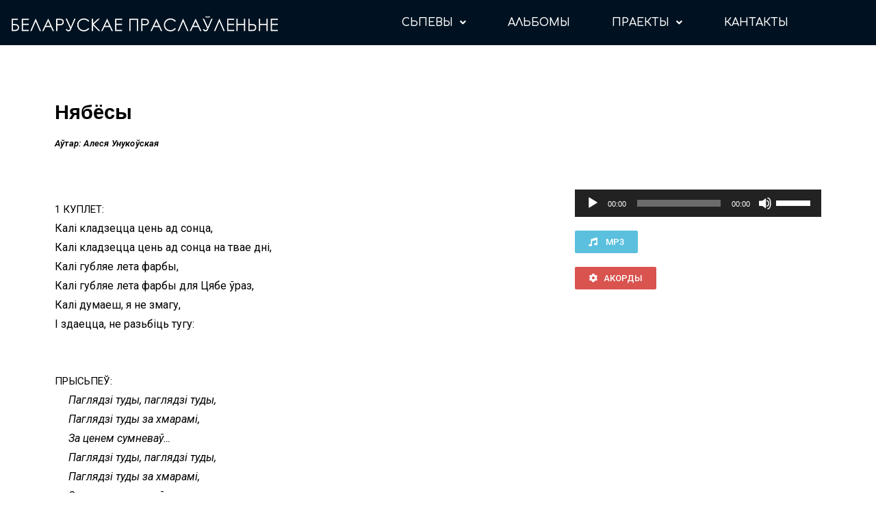

--- FILE ---
content_type: text/html; charset=UTF-8
request_url: https://worship.by/text-niabiesy_o/
body_size: 26824
content:
<!DOCTYPE html>
<html lang="ru-RU">
<head>
<meta charset="UTF-8">
<meta name="viewport" content="width=device-width, initial-scale=1">
<link rel="profile" href="https://gmpg.org/xfn/11">

<meta name='robots' content='index, follow, max-image-preview:large, max-snippet:-1, max-video-preview:-1' />
 <!-- Global site tag (gtag.js) - Google Analytics -->
<script async src="https://www.googletagmanager.com/gtag/js?id=UA-118989599-1"></script>
<script>
  window.dataLayer = window.dataLayer || [];
  function gtag(){dataLayer.push(arguments);}
  gtag('js', new Date());

  gtag('config', 'UA-118989599-1');
</script> 
	<!-- This site is optimized with the Yoast SEO plugin v19.2 - https://yoast.com/wordpress/plugins/seo/ -->
	<title>Нябёсы | Беларускае Праслаўленьне</title>
	<link rel="canonical" href="https://worship.by/text-niabiesy_o/" />
	<meta property="og:locale" content="ru_RU" />
	<meta property="og:type" content="article" />
	<meta property="og:title" content="Нябёсы | Беларускае Праслаўленьне" />
	<meta property="og:description" content="Нябёсы Аўтар: Алеся Унукоўская   1 КУПЛЕТ: Калі кладзецца цень ад сонца, Калі кладзецца цень ад сонца на твае дні, Калі губляе лета фарбы, Калі губляе лета фарбы для Цябе ўраз, Калі думаеш, я не змагу, І здаецца, не разьбіць тугу: ПРЫСЬПЕЎ:      Паглядзі туды, паглядзі туды,      Паглядзі туды за хмарамі,      За ценем &hellip; Нябёсы Читать полностью &raquo;" />
	<meta property="og:url" content="https://worship.by/text-niabiesy_o/" />
	<meta property="og:site_name" content="Беларускае Праслаўленьне" />
	<meta property="article:modified_time" content="2018-06-21T05:33:32+00:00" />
	<meta name="author" content="Алёна" />
	<meta name="twitter:card" content="summary_large_image" />
	<script type="application/ld+json" class="yoast-schema-graph">{"@context":"https://schema.org","@graph":[{"@type":"WebSite","@id":"https://worship.by/#website","url":"https://worship.by/","name":"Беларускае Праслаўленьне","description":"","potentialAction":[{"@type":"SearchAction","target":{"@type":"EntryPoint","urlTemplate":"https://worship.by/?s={search_term_string}"},"query-input":"required name=search_term_string"}],"inLanguage":"ru-RU"},{"@type":"WebPage","@id":"https://worship.by/text-niabiesy_o/#webpage","url":"https://worship.by/text-niabiesy_o/","name":"Нябёсы | Беларускае Праслаўленьне","isPartOf":{"@id":"https://worship.by/#website"},"datePublished":"2018-06-13T09:26:02+00:00","dateModified":"2018-06-21T05:33:32+00:00","breadcrumb":{"@id":"https://worship.by/text-niabiesy_o/#breadcrumb"},"inLanguage":"ru-RU","potentialAction":[{"@type":"ReadAction","target":["https://worship.by/text-niabiesy_o/"]}]},{"@type":"BreadcrumbList","@id":"https://worship.by/text-niabiesy_o/#breadcrumb","itemListElement":[{"@type":"ListItem","position":1,"name":"Главная страница","item":"https://worship.by/"},{"@type":"ListItem","position":2,"name":"Нябёсы"}]}]}</script>
	<!-- / Yoast SEO plugin. -->


<link rel='dns-prefetch' href='//fonts.googleapis.com' />
<link rel='dns-prefetch' href='//s.w.org' />
<link rel="alternate" type="application/rss+xml" title="Беларускае Праслаўленьне &raquo; Лента" href="https://worship.by/feed/" />
<link rel="alternate" type="application/rss+xml" title="Беларускае Праслаўленьне &raquo; Лента комментариев" href="https://worship.by/comments/feed/" />
<script>
window._wpemojiSettings = {"baseUrl":"https:\/\/s.w.org\/images\/core\/emoji\/14.0.0\/72x72\/","ext":".png","svgUrl":"https:\/\/s.w.org\/images\/core\/emoji\/14.0.0\/svg\/","svgExt":".svg","source":{"concatemoji":"https:\/\/worship.by\/wp-includes\/js\/wp-emoji-release.min.js?ver=6.0"}};
/*! This file is auto-generated */
!function(e,a,t){var n,r,o,i=a.createElement("canvas"),p=i.getContext&&i.getContext("2d");function s(e,t){var a=String.fromCharCode,e=(p.clearRect(0,0,i.width,i.height),p.fillText(a.apply(this,e),0,0),i.toDataURL());return p.clearRect(0,0,i.width,i.height),p.fillText(a.apply(this,t),0,0),e===i.toDataURL()}function c(e){var t=a.createElement("script");t.src=e,t.defer=t.type="text/javascript",a.getElementsByTagName("head")[0].appendChild(t)}for(o=Array("flag","emoji"),t.supports={everything:!0,everythingExceptFlag:!0},r=0;r<o.length;r++)t.supports[o[r]]=function(e){if(!p||!p.fillText)return!1;switch(p.textBaseline="top",p.font="600 32px Arial",e){case"flag":return s([127987,65039,8205,9895,65039],[127987,65039,8203,9895,65039])?!1:!s([55356,56826,55356,56819],[55356,56826,8203,55356,56819])&&!s([55356,57332,56128,56423,56128,56418,56128,56421,56128,56430,56128,56423,56128,56447],[55356,57332,8203,56128,56423,8203,56128,56418,8203,56128,56421,8203,56128,56430,8203,56128,56423,8203,56128,56447]);case"emoji":return!s([129777,127995,8205,129778,127999],[129777,127995,8203,129778,127999])}return!1}(o[r]),t.supports.everything=t.supports.everything&&t.supports[o[r]],"flag"!==o[r]&&(t.supports.everythingExceptFlag=t.supports.everythingExceptFlag&&t.supports[o[r]]);t.supports.everythingExceptFlag=t.supports.everythingExceptFlag&&!t.supports.flag,t.DOMReady=!1,t.readyCallback=function(){t.DOMReady=!0},t.supports.everything||(n=function(){t.readyCallback()},a.addEventListener?(a.addEventListener("DOMContentLoaded",n,!1),e.addEventListener("load",n,!1)):(e.attachEvent("onload",n),a.attachEvent("onreadystatechange",function(){"complete"===a.readyState&&t.readyCallback()})),(e=t.source||{}).concatemoji?c(e.concatemoji):e.wpemoji&&e.twemoji&&(c(e.twemoji),c(e.wpemoji)))}(window,document,window._wpemojiSettings);
</script>
<style>
img.wp-smiley,
img.emoji {
	display: inline !important;
	border: none !important;
	box-shadow: none !important;
	height: 1em !important;
	width: 1em !important;
	margin: 0 0.07em !important;
	vertical-align: -0.1em !important;
	background: none !important;
	padding: 0 !important;
}
</style>
	<link rel='stylesheet' id='astra-theme-css-css'  href='https://worship.by/wp-content/themes/astra/assets/css/minified/style.min.css?ver=3.8.5' media='all' />
<style id='astra-theme-css-inline-css'>
.ast-no-sidebar .entry-content .alignfull {margin-left: calc( -50vw + 50%);margin-right: calc( -50vw + 50%);max-width: 100vw;width: 100vw;}.ast-no-sidebar .entry-content .alignwide {margin-left: calc(-41vw + 50%);margin-right: calc(-41vw + 50%);max-width: unset;width: unset;}.ast-no-sidebar .entry-content .alignfull .alignfull,.ast-no-sidebar .entry-content .alignfull .alignwide,.ast-no-sidebar .entry-content .alignwide .alignfull,.ast-no-sidebar .entry-content .alignwide .alignwide,.ast-no-sidebar .entry-content .wp-block-column .alignfull,.ast-no-sidebar .entry-content .wp-block-column .alignwide{width: 100%;margin-left: auto;margin-right: auto;}.wp-block-gallery,.blocks-gallery-grid {margin: 0;}.wp-block-separator {max-width: 100px;}.wp-block-separator.is-style-wide,.wp-block-separator.is-style-dots {max-width: none;}.entry-content .has-2-columns .wp-block-column:first-child {padding-right: 10px;}.entry-content .has-2-columns .wp-block-column:last-child {padding-left: 10px;}@media (max-width: 782px) {.entry-content .wp-block-columns .wp-block-column {flex-basis: 100%;}.entry-content .has-2-columns .wp-block-column:first-child {padding-right: 0;}.entry-content .has-2-columns .wp-block-column:last-child {padding-left: 0;}}body .entry-content .wp-block-latest-posts {margin-left: 0;}body .entry-content .wp-block-latest-posts li {list-style: none;}.ast-no-sidebar .ast-container .entry-content .wp-block-latest-posts {margin-left: 0;}.ast-header-break-point .entry-content .alignwide {margin-left: auto;margin-right: auto;}.entry-content .blocks-gallery-item img {margin-bottom: auto;}.wp-block-pullquote {border-top: 4px solid #555d66;border-bottom: 4px solid #555d66;color: #40464d;}:root{--ast-container-default-xlg-padding:6.67em;--ast-container-default-lg-padding:5.67em;--ast-container-default-slg-padding:4.34em;--ast-container-default-md-padding:3.34em;--ast-container-default-sm-padding:6.67em;--ast-container-default-xs-padding:2.4em;--ast-container-default-xxs-padding:1.4em;}html{font-size:93.75%;}a,.page-title{color:var(--ast-global-color-0);}a:hover,a:focus{color:var(--ast-global-color-1);}body,button,input,select,textarea,.ast-button,.ast-custom-button{font-family:Helvetica,Verdana,Arial,sans-serif;font-weight:400;font-size:15px;font-size:1rem;}blockquote{color:var(--ast-global-color-3);}.site-title{font-size:35px;font-size:2.3333333333333rem;display:none;}header .custom-logo-link img{max-width:256px;}.astra-logo-svg{width:256px;}.ast-archive-description .ast-archive-title{font-size:40px;font-size:2.6666666666667rem;}.site-header .site-description{font-size:15px;font-size:1rem;display:none;}.entry-title{font-size:30px;font-size:2rem;}h1,.entry-content h1,.entry-content h1 a{font-size:48px;font-size:3.2rem;}h2,.entry-content h2,.entry-content h2 a{font-size:42px;font-size:2.8rem;}h3,.entry-content h3,.entry-content h3 a{font-size:30px;font-size:2rem;}h4,.entry-content h4,.entry-content h4 a{font-size:20px;font-size:1.3333333333333rem;}h5,.entry-content h5,.entry-content h5 a{font-size:18px;font-size:1.2rem;}h6,.entry-content h6,.entry-content h6 a{font-size:15px;font-size:1rem;}.ast-single-post .entry-title,.page-title{font-size:30px;font-size:2rem;}::selection{background-color:var(--ast-global-color-0);color:#ffffff;}body,h1,.entry-title a,.entry-content h1,.entry-content h1 a,h2,.entry-content h2,.entry-content h2 a,h3,.entry-content h3,.entry-content h3 a,h4,.entry-content h4,.entry-content h4 a,h5,.entry-content h5,.entry-content h5 a,h6,.entry-content h6,.entry-content h6 a{color:var(--ast-global-color-3);}.tagcloud a:hover,.tagcloud a:focus,.tagcloud a.current-item{color:#ffffff;border-color:var(--ast-global-color-0);background-color:var(--ast-global-color-0);}input:focus,input[type="text"]:focus,input[type="email"]:focus,input[type="url"]:focus,input[type="password"]:focus,input[type="reset"]:focus,input[type="search"]:focus,textarea:focus{border-color:var(--ast-global-color-0);}input[type="radio"]:checked,input[type=reset],input[type="checkbox"]:checked,input[type="checkbox"]:hover:checked,input[type="checkbox"]:focus:checked,input[type=range]::-webkit-slider-thumb{border-color:var(--ast-global-color-0);background-color:var(--ast-global-color-0);box-shadow:none;}.site-footer a:hover + .post-count,.site-footer a:focus + .post-count{background:var(--ast-global-color-0);border-color:var(--ast-global-color-0);}.single .nav-links .nav-previous,.single .nav-links .nav-next{color:var(--ast-global-color-0);}.entry-meta,.entry-meta *{line-height:1.45;color:var(--ast-global-color-0);}.entry-meta a:hover,.entry-meta a:hover *,.entry-meta a:focus,.entry-meta a:focus *,.page-links > .page-link,.page-links .page-link:hover,.post-navigation a:hover{color:var(--ast-global-color-1);}#cat option,.secondary .calendar_wrap thead a,.secondary .calendar_wrap thead a:visited{color:var(--ast-global-color-0);}.secondary .calendar_wrap #today,.ast-progress-val span{background:var(--ast-global-color-0);}.secondary a:hover + .post-count,.secondary a:focus + .post-count{background:var(--ast-global-color-0);border-color:var(--ast-global-color-0);}.calendar_wrap #today > a{color:#ffffff;}.page-links .page-link,.single .post-navigation a{color:var(--ast-global-color-0);}.widget-title{font-size:21px;font-size:1.4rem;color:var(--ast-global-color-3);}.main-header-menu .menu-link,.ast-header-custom-item a{color:var(--ast-global-color-3);}.main-header-menu .menu-item:hover > .menu-link,.main-header-menu .menu-item:hover > .ast-menu-toggle,.main-header-menu .ast-masthead-custom-menu-items a:hover,.main-header-menu .menu-item.focus > .menu-link,.main-header-menu .menu-item.focus > .ast-menu-toggle,.main-header-menu .current-menu-item > .menu-link,.main-header-menu .current-menu-ancestor > .menu-link,.main-header-menu .current-menu-item > .ast-menu-toggle,.main-header-menu .current-menu-ancestor > .ast-menu-toggle{color:var(--ast-global-color-0);}.header-main-layout-3 .ast-main-header-bar-alignment{margin-right:auto;}.header-main-layout-2 .site-header-section-left .ast-site-identity{text-align:left;}.site-logo-img img{ transition:all 0.2s linear;}.ast-header-break-point .ast-mobile-menu-buttons-minimal.menu-toggle{background:transparent;color:var(--ast-global-color-0);}.ast-header-break-point .ast-mobile-menu-buttons-outline.menu-toggle{background:transparent;border:1px solid var(--ast-global-color-0);color:var(--ast-global-color-0);}.ast-header-break-point .ast-mobile-menu-buttons-fill.menu-toggle{background:var(--ast-global-color-0);}.ast-page-builder-template .hentry {margin: 0;}.ast-page-builder-template .site-content > .ast-container {max-width: 100%;padding: 0;}.ast-page-builder-template .site-content #primary {padding: 0;margin: 0;}.ast-page-builder-template .no-results {text-align: center;margin: 4em auto;}.ast-page-builder-template .ast-pagination {padding: 2em;}.ast-page-builder-template .entry-header.ast-no-title.ast-no-thumbnail {margin-top: 0;}.ast-page-builder-template .entry-header.ast-header-without-markup {margin-top: 0;margin-bottom: 0;}.ast-page-builder-template .entry-header.ast-no-title.ast-no-meta {margin-bottom: 0;}.ast-page-builder-template.single .post-navigation {padding-bottom: 2em;}.ast-page-builder-template.single-post .site-content > .ast-container {max-width: 100%;}.ast-page-builder-template .entry-header {margin-top: 4em;margin-left: auto;margin-right: auto;padding-left: 20px;padding-right: 20px;}.single.ast-page-builder-template .entry-header {padding-left: 20px;padding-right: 20px;}.ast-page-builder-template .ast-archive-description {margin: 4em auto 0;padding-left: 20px;padding-right: 20px;}.ast-page-builder-template.ast-no-sidebar .entry-content .alignwide {margin-left: 0;margin-right: 0;}.ast-small-footer > .ast-footer-overlay{background-color:#001221;;}.footer-adv .footer-adv-overlay{border-top-style:solid;border-top-color:#7a7a7a;}.wp-block-buttons.aligncenter{justify-content:center;}@media (max-width:782px){.entry-content .wp-block-columns .wp-block-column{margin-left:0px;}}.wp-block-image.aligncenter{margin-left:auto;margin-right:auto;}.wp-block-table.aligncenter{margin-left:auto;margin-right:auto;}@media (max-width:768px){.ast-separate-container #primary,.ast-separate-container #secondary{padding:1.5em 0;}#primary,#secondary{padding:1.5em 0;margin:0;}.ast-left-sidebar #content > .ast-container{display:flex;flex-direction:column-reverse;width:100%;}.ast-separate-container .ast-article-post,.ast-separate-container .ast-article-single{padding:1.5em 2.14em;}.ast-author-box img.avatar{margin:20px 0 0 0;}}@media (min-width:769px){.ast-separate-container.ast-right-sidebar #primary,.ast-separate-container.ast-left-sidebar #primary{border:0;}.search-no-results.ast-separate-container #primary{margin-bottom:4em;}}.menu-toggle,button,.ast-button,.ast-custom-button,.button,input#submit,input[type="button"],input[type="submit"],input[type="reset"]{color:#ffffff;border-color:var(--ast-global-color-0);background-color:var(--ast-global-color-0);border-radius:2px;padding-top:10px;padding-right:40px;padding-bottom:10px;padding-left:40px;font-family:inherit;font-weight:inherit;}button:focus,.menu-toggle:hover,button:hover,.ast-button:hover,.ast-custom-button:hover .button:hover,.ast-custom-button:hover,input[type=reset]:hover,input[type=reset]:focus,input#submit:hover,input#submit:focus,input[type="button"]:hover,input[type="button"]:focus,input[type="submit"]:hover,input[type="submit"]:focus{color:#ffffff;background-color:var(--ast-global-color-1);border-color:var(--ast-global-color-1);}@media (min-width:544px){.ast-container{max-width:100%;}}@media (max-width:544px){.ast-separate-container .ast-article-post,.ast-separate-container .ast-article-single,.ast-separate-container .comments-title,.ast-separate-container .ast-archive-description{padding:1.5em 1em;}.ast-separate-container #content .ast-container{padding-left:0.54em;padding-right:0.54em;}.ast-separate-container .ast-comment-list li.depth-1{padding:1.5em 1em;margin-bottom:1.5em;}.ast-separate-container .ast-comment-list .bypostauthor{padding:.5em;}.ast-search-menu-icon.ast-dropdown-active .search-field{width:170px;}.site-branding img,.site-header .site-logo-img .custom-logo-link img{max-width:100%;}}@media (max-width:768px){.ast-mobile-header-stack .main-header-bar .ast-search-menu-icon{display:inline-block;}.ast-header-break-point.ast-header-custom-item-outside .ast-mobile-header-stack .main-header-bar .ast-search-icon{margin:0;}.ast-comment-avatar-wrap img{max-width:2.5em;}.ast-separate-container .ast-comment-list li.depth-1{padding:1.5em 2.14em;}.ast-separate-container .comment-respond{padding:2em 2.14em;}.ast-comment-meta{padding:0 1.8888em 1.3333em;}}body,.ast-separate-container{background-color:#ffffff;;}.ast-no-sidebar.ast-separate-container .entry-content .alignfull {margin-left: -6.67em;margin-right: -6.67em;width: auto;}@media (max-width: 1200px) {.ast-no-sidebar.ast-separate-container .entry-content .alignfull {margin-left: -2.4em;margin-right: -2.4em;}}@media (max-width: 768px) {.ast-no-sidebar.ast-separate-container .entry-content .alignfull {margin-left: -2.14em;margin-right: -2.14em;}}@media (max-width: 544px) {.ast-no-sidebar.ast-separate-container .entry-content .alignfull {margin-left: -1em;margin-right: -1em;}}.ast-no-sidebar.ast-separate-container .entry-content .alignwide {margin-left: -20px;margin-right: -20px;}.ast-no-sidebar.ast-separate-container .entry-content .wp-block-column .alignfull,.ast-no-sidebar.ast-separate-container .entry-content .wp-block-column .alignwide {margin-left: auto;margin-right: auto;width: 100%;}@media (max-width:768px){.site-title{display:none;}.ast-archive-description .ast-archive-title{font-size:40px;}.site-header .site-description{display:none;}.entry-title{font-size:30px;}h1,.entry-content h1,.entry-content h1 a{font-size:30px;}h2,.entry-content h2,.entry-content h2 a{font-size:25px;}h3,.entry-content h3,.entry-content h3 a{font-size:20px;}.ast-single-post .entry-title,.page-title{font-size:30px;}}@media (max-width:544px){.site-title{display:none;}.ast-archive-description .ast-archive-title{font-size:40px;}.site-header .site-description{display:none;}.entry-title{font-size:30px;}h1,.entry-content h1,.entry-content h1 a{font-size:30px;}h2,.entry-content h2,.entry-content h2 a{font-size:25px;}h3,.entry-content h3,.entry-content h3 a{font-size:20px;}.ast-single-post .entry-title,.page-title{font-size:30px;}}@media (max-width:768px){html{font-size:85.5%;}}@media (max-width:544px){html{font-size:85.5%;}}@media (min-width:769px){.ast-container{max-width:1240px;}}@font-face {font-family: "Astra";src: url(https://worship.by/wp-content/themes/astra/assets/fonts/astra.woff) format("woff"),url(https://worship.by/wp-content/themes/astra/assets/fonts/astra.ttf) format("truetype"),url(https://worship.by/wp-content/themes/astra/assets/fonts/astra.svg#astra) format("svg");font-weight: normal;font-style: normal;font-display: fallback;}@media (max-width:921px) {.main-header-bar .main-header-bar-navigation{display:none;}}.ast-desktop .main-header-menu.submenu-with-border .sub-menu,.ast-desktop .main-header-menu.submenu-with-border .astra-full-megamenu-wrapper{border-color:#eaeaea;}.ast-desktop .main-header-menu.submenu-with-border .sub-menu{border-top-width:1px;border-right-width:1px;border-left-width:1px;border-bottom-width:1px;border-style:solid;}.ast-desktop .main-header-menu.submenu-with-border .sub-menu .sub-menu{top:-1px;}.ast-desktop .main-header-menu.submenu-with-border .sub-menu .menu-link,.ast-desktop .main-header-menu.submenu-with-border .children .menu-link{border-bottom-width:1px;border-style:solid;border-color:#eaeaea;}@media (min-width:769px){.main-header-menu .sub-menu .menu-item.ast-left-align-sub-menu:hover > .sub-menu,.main-header-menu .sub-menu .menu-item.ast-left-align-sub-menu.focus > .sub-menu{margin-left:-2px;}}.ast-small-footer{border-top-style:solid;border-top-width:0px;border-top-color:#7a7a7a;}.ast-header-break-point.ast-header-custom-item-inside .main-header-bar .main-header-bar-navigation .ast-search-icon {display: none;}.ast-header-break-point.ast-header-custom-item-inside .main-header-bar .ast-search-menu-icon .search-form {padding: 0;display: block;overflow: hidden;}.ast-header-break-point .ast-header-custom-item .widget:last-child {margin-bottom: 1em;}.ast-header-custom-item .widget {margin: 0.5em;display: inline-block;vertical-align: middle;}.ast-header-custom-item .widget p {margin-bottom: 0;}.ast-header-custom-item .widget li {width: auto;}.ast-header-custom-item-inside .button-custom-menu-item .menu-link {display: none;}.ast-header-custom-item-inside.ast-header-break-point .button-custom-menu-item .ast-custom-button-link {display: none;}.ast-header-custom-item-inside.ast-header-break-point .button-custom-menu-item .menu-link {display: block;}.ast-header-break-point.ast-header-custom-item-outside .main-header-bar .ast-search-icon {margin-right: 1em;}.ast-header-break-point.ast-header-custom-item-inside .main-header-bar .ast-search-menu-icon .search-field,.ast-header-break-point.ast-header-custom-item-inside .main-header-bar .ast-search-menu-icon.ast-inline-search .search-field {width: 100%;padding-right: 5.5em;}.ast-header-break-point.ast-header-custom-item-inside .main-header-bar .ast-search-menu-icon .search-submit {display: block;position: absolute;height: 100%;top: 0;right: 0;padding: 0 1em;border-radius: 0;}.ast-header-break-point .ast-header-custom-item .ast-masthead-custom-menu-items {padding-left: 20px;padding-right: 20px;margin-bottom: 1em;margin-top: 1em;}.ast-header-custom-item-inside.ast-header-break-point .button-custom-menu-item {padding-left: 0;padding-right: 0;margin-top: 0;margin-bottom: 0;}.astra-icon-down_arrow::after {content: "\e900";font-family: Astra;}.astra-icon-close::after {content: "\e5cd";font-family: Astra;}.astra-icon-drag_handle::after {content: "\e25d";font-family: Astra;}.astra-icon-format_align_justify::after {content: "\e235";font-family: Astra;}.astra-icon-menu::after {content: "\e5d2";font-family: Astra;}.astra-icon-reorder::after {content: "\e8fe";font-family: Astra;}.astra-icon-search::after {content: "\e8b6";font-family: Astra;}.astra-icon-zoom_in::after {content: "\e56b";font-family: Astra;}.astra-icon-check-circle::after {content: "\e901";font-family: Astra;}.astra-icon-shopping-cart::after {content: "\f07a";font-family: Astra;}.astra-icon-shopping-bag::after {content: "\f290";font-family: Astra;}.astra-icon-shopping-basket::after {content: "\f291";font-family: Astra;}.astra-icon-circle-o::after {content: "\e903";font-family: Astra;}.astra-icon-certificate::after {content: "\e902";font-family: Astra;}blockquote {padding: 1.2em;}:root .has-ast-global-color-0-color{color:var(--ast-global-color-0);}:root .has-ast-global-color-0-background-color{background-color:var(--ast-global-color-0);}:root .wp-block-button .has-ast-global-color-0-color{color:var(--ast-global-color-0);}:root .wp-block-button .has-ast-global-color-0-background-color{background-color:var(--ast-global-color-0);}:root .has-ast-global-color-1-color{color:var(--ast-global-color-1);}:root .has-ast-global-color-1-background-color{background-color:var(--ast-global-color-1);}:root .wp-block-button .has-ast-global-color-1-color{color:var(--ast-global-color-1);}:root .wp-block-button .has-ast-global-color-1-background-color{background-color:var(--ast-global-color-1);}:root .has-ast-global-color-2-color{color:var(--ast-global-color-2);}:root .has-ast-global-color-2-background-color{background-color:var(--ast-global-color-2);}:root .wp-block-button .has-ast-global-color-2-color{color:var(--ast-global-color-2);}:root .wp-block-button .has-ast-global-color-2-background-color{background-color:var(--ast-global-color-2);}:root .has-ast-global-color-3-color{color:var(--ast-global-color-3);}:root .has-ast-global-color-3-background-color{background-color:var(--ast-global-color-3);}:root .wp-block-button .has-ast-global-color-3-color{color:var(--ast-global-color-3);}:root .wp-block-button .has-ast-global-color-3-background-color{background-color:var(--ast-global-color-3);}:root .has-ast-global-color-4-color{color:var(--ast-global-color-4);}:root .has-ast-global-color-4-background-color{background-color:var(--ast-global-color-4);}:root .wp-block-button .has-ast-global-color-4-color{color:var(--ast-global-color-4);}:root .wp-block-button .has-ast-global-color-4-background-color{background-color:var(--ast-global-color-4);}:root .has-ast-global-color-5-color{color:var(--ast-global-color-5);}:root .has-ast-global-color-5-background-color{background-color:var(--ast-global-color-5);}:root .wp-block-button .has-ast-global-color-5-color{color:var(--ast-global-color-5);}:root .wp-block-button .has-ast-global-color-5-background-color{background-color:var(--ast-global-color-5);}:root .has-ast-global-color-6-color{color:var(--ast-global-color-6);}:root .has-ast-global-color-6-background-color{background-color:var(--ast-global-color-6);}:root .wp-block-button .has-ast-global-color-6-color{color:var(--ast-global-color-6);}:root .wp-block-button .has-ast-global-color-6-background-color{background-color:var(--ast-global-color-6);}:root .has-ast-global-color-7-color{color:var(--ast-global-color-7);}:root .has-ast-global-color-7-background-color{background-color:var(--ast-global-color-7);}:root .wp-block-button .has-ast-global-color-7-color{color:var(--ast-global-color-7);}:root .wp-block-button .has-ast-global-color-7-background-color{background-color:var(--ast-global-color-7);}:root .has-ast-global-color-8-color{color:var(--ast-global-color-8);}:root .has-ast-global-color-8-background-color{background-color:var(--ast-global-color-8);}:root .wp-block-button .has-ast-global-color-8-color{color:var(--ast-global-color-8);}:root .wp-block-button .has-ast-global-color-8-background-color{background-color:var(--ast-global-color-8);}:root{--ast-global-color-0:#0170B9;--ast-global-color-1:#3a3a3a;--ast-global-color-2:#3a3a3a;--ast-global-color-3:#4B4F58;--ast-global-color-4:#F5F5F5;--ast-global-color-5:#FFFFFF;--ast-global-color-6:#F2F5F7;--ast-global-color-7:#424242;--ast-global-color-8:#000000;}#masthead .ast-container,.ast-header-breadcrumb .ast-container{max-width:100%;padding-left:35px;padding-right:35px;}@media (max-width:921px){#masthead .ast-container,.ast-header-breadcrumb .ast-container{padding-left:20px;padding-right:20px;}}.ast-header-break-point.ast-header-custom-item-inside .main-header-bar .main-header-bar-navigation .ast-search-icon {display: none;}.ast-header-break-point.ast-header-custom-item-inside .main-header-bar .ast-search-menu-icon .search-form {padding: 0;display: block;overflow: hidden;}.ast-header-break-point .ast-header-custom-item .widget:last-child {margin-bottom: 1em;}.ast-header-custom-item .widget {margin: 0.5em;display: inline-block;vertical-align: middle;}.ast-header-custom-item .widget p {margin-bottom: 0;}.ast-header-custom-item .widget li {width: auto;}.ast-header-custom-item-inside .button-custom-menu-item .menu-link {display: none;}.ast-header-custom-item-inside.ast-header-break-point .button-custom-menu-item .ast-custom-button-link {display: none;}.ast-header-custom-item-inside.ast-header-break-point .button-custom-menu-item .menu-link {display: block;}.ast-header-break-point.ast-header-custom-item-outside .main-header-bar .ast-search-icon {margin-right: 1em;}.ast-header-break-point.ast-header-custom-item-inside .main-header-bar .ast-search-menu-icon .search-field,.ast-header-break-point.ast-header-custom-item-inside .main-header-bar .ast-search-menu-icon.ast-inline-search .search-field {width: 100%;padding-right: 5.5em;}.ast-header-break-point.ast-header-custom-item-inside .main-header-bar .ast-search-menu-icon .search-submit {display: block;position: absolute;height: 100%;top: 0;right: 0;padding: 0 1em;border-radius: 0;}.ast-header-break-point .ast-header-custom-item .ast-masthead-custom-menu-items {padding-left: 20px;padding-right: 20px;margin-bottom: 1em;margin-top: 1em;}.ast-header-custom-item-inside.ast-header-break-point .button-custom-menu-item {padding-left: 0;padding-right: 0;margin-top: 0;margin-bottom: 0;}.astra-icon-down_arrow::after {content: "\e900";font-family: Astra;}.astra-icon-close::after {content: "\e5cd";font-family: Astra;}.astra-icon-drag_handle::after {content: "\e25d";font-family: Astra;}.astra-icon-format_align_justify::after {content: "\e235";font-family: Astra;}.astra-icon-menu::after {content: "\e5d2";font-family: Astra;}.astra-icon-reorder::after {content: "\e8fe";font-family: Astra;}.astra-icon-search::after {content: "\e8b6";font-family: Astra;}.astra-icon-zoom_in::after {content: "\e56b";font-family: Astra;}.astra-icon-check-circle::after {content: "\e901";font-family: Astra;}.astra-icon-shopping-cart::after {content: "\f07a";font-family: Astra;}.astra-icon-shopping-bag::after {content: "\f290";font-family: Astra;}.astra-icon-shopping-basket::after {content: "\f291";font-family: Astra;}.astra-icon-circle-o::after {content: "\e903";font-family: Astra;}.astra-icon-certificate::after {content: "\e902";font-family: Astra;}blockquote {padding: 1.2em;}:root .has-ast-global-color-0-color{color:var(--ast-global-color-0);}:root .has-ast-global-color-0-background-color{background-color:var(--ast-global-color-0);}:root .wp-block-button .has-ast-global-color-0-color{color:var(--ast-global-color-0);}:root .wp-block-button .has-ast-global-color-0-background-color{background-color:var(--ast-global-color-0);}:root .has-ast-global-color-1-color{color:var(--ast-global-color-1);}:root .has-ast-global-color-1-background-color{background-color:var(--ast-global-color-1);}:root .wp-block-button .has-ast-global-color-1-color{color:var(--ast-global-color-1);}:root .wp-block-button .has-ast-global-color-1-background-color{background-color:var(--ast-global-color-1);}:root .has-ast-global-color-2-color{color:var(--ast-global-color-2);}:root .has-ast-global-color-2-background-color{background-color:var(--ast-global-color-2);}:root .wp-block-button .has-ast-global-color-2-color{color:var(--ast-global-color-2);}:root .wp-block-button .has-ast-global-color-2-background-color{background-color:var(--ast-global-color-2);}:root .has-ast-global-color-3-color{color:var(--ast-global-color-3);}:root .has-ast-global-color-3-background-color{background-color:var(--ast-global-color-3);}:root .wp-block-button .has-ast-global-color-3-color{color:var(--ast-global-color-3);}:root .wp-block-button .has-ast-global-color-3-background-color{background-color:var(--ast-global-color-3);}:root .has-ast-global-color-4-color{color:var(--ast-global-color-4);}:root .has-ast-global-color-4-background-color{background-color:var(--ast-global-color-4);}:root .wp-block-button .has-ast-global-color-4-color{color:var(--ast-global-color-4);}:root .wp-block-button .has-ast-global-color-4-background-color{background-color:var(--ast-global-color-4);}:root .has-ast-global-color-5-color{color:var(--ast-global-color-5);}:root .has-ast-global-color-5-background-color{background-color:var(--ast-global-color-5);}:root .wp-block-button .has-ast-global-color-5-color{color:var(--ast-global-color-5);}:root .wp-block-button .has-ast-global-color-5-background-color{background-color:var(--ast-global-color-5);}:root .has-ast-global-color-6-color{color:var(--ast-global-color-6);}:root .has-ast-global-color-6-background-color{background-color:var(--ast-global-color-6);}:root .wp-block-button .has-ast-global-color-6-color{color:var(--ast-global-color-6);}:root .wp-block-button .has-ast-global-color-6-background-color{background-color:var(--ast-global-color-6);}:root .has-ast-global-color-7-color{color:var(--ast-global-color-7);}:root .has-ast-global-color-7-background-color{background-color:var(--ast-global-color-7);}:root .wp-block-button .has-ast-global-color-7-color{color:var(--ast-global-color-7);}:root .wp-block-button .has-ast-global-color-7-background-color{background-color:var(--ast-global-color-7);}:root .has-ast-global-color-8-color{color:var(--ast-global-color-8);}:root .has-ast-global-color-8-background-color{background-color:var(--ast-global-color-8);}:root .wp-block-button .has-ast-global-color-8-color{color:var(--ast-global-color-8);}:root .wp-block-button .has-ast-global-color-8-background-color{background-color:var(--ast-global-color-8);}:root{--ast-global-color-0:#0170B9;--ast-global-color-1:#3a3a3a;--ast-global-color-2:#3a3a3a;--ast-global-color-3:#4B4F58;--ast-global-color-4:#F5F5F5;--ast-global-color-5:#FFFFFF;--ast-global-color-6:#F2F5F7;--ast-global-color-7:#424242;--ast-global-color-8:#000000;}#masthead .ast-container,.ast-header-breadcrumb .ast-container{max-width:100%;padding-left:35px;padding-right:35px;}@media (max-width:921px){#masthead .ast-container,.ast-header-breadcrumb .ast-container{padding-left:20px;padding-right:20px;}}.ast-breadcrumbs .trail-browse,.ast-breadcrumbs .trail-items,.ast-breadcrumbs .trail-items li{display:inline-block;margin:0;padding:0;border:none;background:inherit;text-indent:0;}.ast-breadcrumbs .trail-browse{font-size:inherit;font-style:inherit;font-weight:inherit;color:inherit;}.ast-breadcrumbs .trail-items{list-style:none;}.trail-items li::after{padding:0 0.3em;content:"\00bb";}.trail-items li:last-of-type::after{display:none;}h1,.entry-content h1,h2,.entry-content h2,h3,.entry-content h3,h4,.entry-content h4,h5,.entry-content h5,h6,.entry-content h6{color:var(--ast-global-color-2);}.elementor-widget-heading .elementor-heading-title{margin:0;}.elementor-post.elementor-grid-item.hentry{margin-bottom:0;}.woocommerce div.product .elementor-element.elementor-products-grid .related.products ul.products li.product,.elementor-element .elementor-wc-products .woocommerce[class*='columns-'] ul.products li.product{width:auto;margin:0;float:none;}.ast-left-sidebar .elementor-section.elementor-section-stretched,.ast-right-sidebar .elementor-section.elementor-section-stretched{max-width:100%;left:0 !important;}.elementor-template-full-width .ast-container{display:block;}@media (max-width:544px){.elementor-element .elementor-wc-products .woocommerce[class*="columns-"] ul.products li.product{width:auto;margin:0;}.elementor-element .woocommerce .woocommerce-result-count{float:none;}}.ast-header-break-point .main-header-bar{border-bottom-width:0px;border-bottom-color:#f9f9f9;}@media (min-width:769px){.main-header-bar{border-bottom-width:0px;border-bottom-color:#f9f9f9;}}.ast-flex{-webkit-align-content:center;-ms-flex-line-pack:center;align-content:center;-webkit-box-align:center;-webkit-align-items:center;-moz-box-align:center;-ms-flex-align:center;align-items:center;}.main-header-bar{padding:1em 0;}.ast-site-identity{padding:0;}.header-main-layout-1 .ast-flex.main-header-container, .header-main-layout-3 .ast-flex.main-header-container{-webkit-align-content:center;-ms-flex-line-pack:center;align-content:center;-webkit-box-align:center;-webkit-align-items:center;-moz-box-align:center;-ms-flex-align:center;align-items:center;}.header-main-layout-1 .ast-flex.main-header-container, .header-main-layout-3 .ast-flex.main-header-container{-webkit-align-content:center;-ms-flex-line-pack:center;align-content:center;-webkit-box-align:center;-webkit-align-items:center;-moz-box-align:center;-ms-flex-align:center;align-items:center;}.main-header-menu .sub-menu .menu-item.menu-item-has-children > .menu-link:after{position:absolute;right:1em;top:50%;transform:translate(0,-50%) rotate(270deg);}.ast-header-break-point .main-header-bar .main-header-bar-navigation .page_item_has_children > .ast-menu-toggle::before, .ast-header-break-point .main-header-bar .main-header-bar-navigation .menu-item-has-children > .ast-menu-toggle::before, .ast-mobile-popup-drawer .main-header-bar-navigation .menu-item-has-children>.ast-menu-toggle::before, .ast-header-break-point .ast-mobile-header-wrap .main-header-bar-navigation .menu-item-has-children > .ast-menu-toggle::before{font-weight:bold;content:"\e900";font-family:Astra;text-decoration:inherit;display:inline-block;}.ast-header-break-point .main-navigation ul.sub-menu .menu-item .menu-link:before{content:"\e900";font-family:Astra;font-size:.65em;text-decoration:inherit;display:inline-block;transform:translate(0, -2px) rotateZ(270deg);margin-right:5px;}.widget_search .search-form:after{font-family:Astra;font-size:1.2em;font-weight:normal;content:"\e8b6";position:absolute;top:50%;right:15px;transform:translate(0, -50%);}.astra-search-icon::before{content:"\e8b6";font-family:Astra;font-style:normal;font-weight:normal;text-decoration:inherit;text-align:center;-webkit-font-smoothing:antialiased;-moz-osx-font-smoothing:grayscale;z-index:3;}.main-header-bar .main-header-bar-navigation .page_item_has_children > a:after, .main-header-bar .main-header-bar-navigation .menu-item-has-children > a:after, .site-header-focus-item .main-header-bar-navigation .menu-item-has-children > .menu-link:after{content:"\e900";display:inline-block;font-family:Astra;font-size:.6rem;font-weight:bold;text-rendering:auto;-webkit-font-smoothing:antialiased;-moz-osx-font-smoothing:grayscale;margin-left:10px;line-height:normal;}.ast-mobile-popup-drawer .main-header-bar-navigation .ast-submenu-expanded>.ast-menu-toggle::before{transform:rotateX(180deg);}.ast-header-break-point .main-header-bar-navigation .menu-item-has-children > .menu-link:after{display:none;}.ast-separate-container .blog-layout-1, .ast-separate-container .blog-layout-2, .ast-separate-container .blog-layout-3{background-color:transparent;background-image:none;}.ast-separate-container .ast-article-post{background-color:var(--ast-global-color-5);;}@media (max-width:768px){.ast-separate-container .ast-article-post{background-color:var(--ast-global-color-5);;}}@media (max-width:544px){.ast-separate-container .ast-article-post{background-color:var(--ast-global-color-5);;}}.ast-separate-container .ast-article-single:not(.ast-related-post), .ast-separate-container .comments-area .comment-respond,.ast-separate-container .comments-area .ast-comment-list li, .ast-separate-container .ast-woocommerce-container, .ast-separate-container .error-404, .ast-separate-container .no-results, .single.ast-separate-container  .ast-author-meta, .ast-separate-container .related-posts-title-wrapper, .ast-separate-container.ast-two-container #secondary .widget,.ast-separate-container .comments-count-wrapper, .ast-box-layout.ast-plain-container .site-content,.ast-padded-layout.ast-plain-container .site-content, .ast-separate-container .comments-area .comments-title{background-color:var(--ast-global-color-5);;}@media (max-width:768px){.ast-separate-container .ast-article-single:not(.ast-related-post), .ast-separate-container .comments-area .comment-respond,.ast-separate-container .comments-area .ast-comment-list li, .ast-separate-container .ast-woocommerce-container, .ast-separate-container .error-404, .ast-separate-container .no-results, .single.ast-separate-container  .ast-author-meta, .ast-separate-container .related-posts-title-wrapper, .ast-separate-container.ast-two-container #secondary .widget,.ast-separate-container .comments-count-wrapper, .ast-box-layout.ast-plain-container .site-content,.ast-padded-layout.ast-plain-container .site-content, .ast-separate-container .comments-area .comments-title{background-color:var(--ast-global-color-5);;}}@media (max-width:544px){.ast-separate-container .ast-article-single:not(.ast-related-post), .ast-separate-container .comments-area .comment-respond,.ast-separate-container .comments-area .ast-comment-list li, .ast-separate-container .ast-woocommerce-container, .ast-separate-container .error-404, .ast-separate-container .no-results, .single.ast-separate-container  .ast-author-meta, .ast-separate-container .related-posts-title-wrapper, .ast-separate-container.ast-two-container #secondary .widget,.ast-separate-container .comments-count-wrapper, .ast-box-layout.ast-plain-container .site-content,.ast-padded-layout.ast-plain-container .site-content, .ast-separate-container .comments-area .comments-title{background-color:var(--ast-global-color-5);;}}:root{--e-global-color-astglobalcolor0:#0170B9;--e-global-color-astglobalcolor1:#3a3a3a;--e-global-color-astglobalcolor2:#3a3a3a;--e-global-color-astglobalcolor3:#4B4F58;--e-global-color-astglobalcolor4:#F5F5F5;--e-global-color-astglobalcolor5:#FFFFFF;--e-global-color-astglobalcolor6:#F2F5F7;--e-global-color-astglobalcolor7:#424242;--e-global-color-astglobalcolor8:#000000;}
</style>
<link rel='stylesheet' id='wp-block-library-css'  href='https://worship.by/wp-includes/css/dist/block-library/style.min.css?ver=6.0' media='all' />
<style id='global-styles-inline-css'>
body{--wp--preset--color--black: #000000;--wp--preset--color--cyan-bluish-gray: #abb8c3;--wp--preset--color--white: #ffffff;--wp--preset--color--pale-pink: #f78da7;--wp--preset--color--vivid-red: #cf2e2e;--wp--preset--color--luminous-vivid-orange: #ff6900;--wp--preset--color--luminous-vivid-amber: #fcb900;--wp--preset--color--light-green-cyan: #7bdcb5;--wp--preset--color--vivid-green-cyan: #00d084;--wp--preset--color--pale-cyan-blue: #8ed1fc;--wp--preset--color--vivid-cyan-blue: #0693e3;--wp--preset--color--vivid-purple: #9b51e0;--wp--preset--color--ast-global-color-0: var(--ast-global-color-0);--wp--preset--color--ast-global-color-1: var(--ast-global-color-1);--wp--preset--color--ast-global-color-2: var(--ast-global-color-2);--wp--preset--color--ast-global-color-3: var(--ast-global-color-3);--wp--preset--color--ast-global-color-4: var(--ast-global-color-4);--wp--preset--color--ast-global-color-5: var(--ast-global-color-5);--wp--preset--color--ast-global-color-6: var(--ast-global-color-6);--wp--preset--color--ast-global-color-7: var(--ast-global-color-7);--wp--preset--color--ast-global-color-8: var(--ast-global-color-8);--wp--preset--gradient--vivid-cyan-blue-to-vivid-purple: linear-gradient(135deg,rgba(6,147,227,1) 0%,rgb(155,81,224) 100%);--wp--preset--gradient--light-green-cyan-to-vivid-green-cyan: linear-gradient(135deg,rgb(122,220,180) 0%,rgb(0,208,130) 100%);--wp--preset--gradient--luminous-vivid-amber-to-luminous-vivid-orange: linear-gradient(135deg,rgba(252,185,0,1) 0%,rgba(255,105,0,1) 100%);--wp--preset--gradient--luminous-vivid-orange-to-vivid-red: linear-gradient(135deg,rgba(255,105,0,1) 0%,rgb(207,46,46) 100%);--wp--preset--gradient--very-light-gray-to-cyan-bluish-gray: linear-gradient(135deg,rgb(238,238,238) 0%,rgb(169,184,195) 100%);--wp--preset--gradient--cool-to-warm-spectrum: linear-gradient(135deg,rgb(74,234,220) 0%,rgb(151,120,209) 20%,rgb(207,42,186) 40%,rgb(238,44,130) 60%,rgb(251,105,98) 80%,rgb(254,248,76) 100%);--wp--preset--gradient--blush-light-purple: linear-gradient(135deg,rgb(255,206,236) 0%,rgb(152,150,240) 100%);--wp--preset--gradient--blush-bordeaux: linear-gradient(135deg,rgb(254,205,165) 0%,rgb(254,45,45) 50%,rgb(107,0,62) 100%);--wp--preset--gradient--luminous-dusk: linear-gradient(135deg,rgb(255,203,112) 0%,rgb(199,81,192) 50%,rgb(65,88,208) 100%);--wp--preset--gradient--pale-ocean: linear-gradient(135deg,rgb(255,245,203) 0%,rgb(182,227,212) 50%,rgb(51,167,181) 100%);--wp--preset--gradient--electric-grass: linear-gradient(135deg,rgb(202,248,128) 0%,rgb(113,206,126) 100%);--wp--preset--gradient--midnight: linear-gradient(135deg,rgb(2,3,129) 0%,rgb(40,116,252) 100%);--wp--preset--duotone--dark-grayscale: url('#wp-duotone-dark-grayscale');--wp--preset--duotone--grayscale: url('#wp-duotone-grayscale');--wp--preset--duotone--purple-yellow: url('#wp-duotone-purple-yellow');--wp--preset--duotone--blue-red: url('#wp-duotone-blue-red');--wp--preset--duotone--midnight: url('#wp-duotone-midnight');--wp--preset--duotone--magenta-yellow: url('#wp-duotone-magenta-yellow');--wp--preset--duotone--purple-green: url('#wp-duotone-purple-green');--wp--preset--duotone--blue-orange: url('#wp-duotone-blue-orange');--wp--preset--font-size--small: 13px;--wp--preset--font-size--medium: 20px;--wp--preset--font-size--large: 36px;--wp--preset--font-size--x-large: 42px;}body { margin: 0; }body{--wp--style--block-gap: 24px;}.wp-site-blocks > .alignleft { float: left; margin-right: 2em; }.wp-site-blocks > .alignright { float: right; margin-left: 2em; }.wp-site-blocks > .aligncenter { justify-content: center; margin-left: auto; margin-right: auto; }.wp-site-blocks > * { margin-block-start: 0; margin-block-end: 0; }.wp-site-blocks > * + * { margin-block-start: var( --wp--style--block-gap ); }.has-black-color{color: var(--wp--preset--color--black) !important;}.has-cyan-bluish-gray-color{color: var(--wp--preset--color--cyan-bluish-gray) !important;}.has-white-color{color: var(--wp--preset--color--white) !important;}.has-pale-pink-color{color: var(--wp--preset--color--pale-pink) !important;}.has-vivid-red-color{color: var(--wp--preset--color--vivid-red) !important;}.has-luminous-vivid-orange-color{color: var(--wp--preset--color--luminous-vivid-orange) !important;}.has-luminous-vivid-amber-color{color: var(--wp--preset--color--luminous-vivid-amber) !important;}.has-light-green-cyan-color{color: var(--wp--preset--color--light-green-cyan) !important;}.has-vivid-green-cyan-color{color: var(--wp--preset--color--vivid-green-cyan) !important;}.has-pale-cyan-blue-color{color: var(--wp--preset--color--pale-cyan-blue) !important;}.has-vivid-cyan-blue-color{color: var(--wp--preset--color--vivid-cyan-blue) !important;}.has-vivid-purple-color{color: var(--wp--preset--color--vivid-purple) !important;}.has-ast-global-color-0-color{color: var(--wp--preset--color--ast-global-color-0) !important;}.has-ast-global-color-1-color{color: var(--wp--preset--color--ast-global-color-1) !important;}.has-ast-global-color-2-color{color: var(--wp--preset--color--ast-global-color-2) !important;}.has-ast-global-color-3-color{color: var(--wp--preset--color--ast-global-color-3) !important;}.has-ast-global-color-4-color{color: var(--wp--preset--color--ast-global-color-4) !important;}.has-ast-global-color-5-color{color: var(--wp--preset--color--ast-global-color-5) !important;}.has-ast-global-color-6-color{color: var(--wp--preset--color--ast-global-color-6) !important;}.has-ast-global-color-7-color{color: var(--wp--preset--color--ast-global-color-7) !important;}.has-ast-global-color-8-color{color: var(--wp--preset--color--ast-global-color-8) !important;}.has-black-background-color{background-color: var(--wp--preset--color--black) !important;}.has-cyan-bluish-gray-background-color{background-color: var(--wp--preset--color--cyan-bluish-gray) !important;}.has-white-background-color{background-color: var(--wp--preset--color--white) !important;}.has-pale-pink-background-color{background-color: var(--wp--preset--color--pale-pink) !important;}.has-vivid-red-background-color{background-color: var(--wp--preset--color--vivid-red) !important;}.has-luminous-vivid-orange-background-color{background-color: var(--wp--preset--color--luminous-vivid-orange) !important;}.has-luminous-vivid-amber-background-color{background-color: var(--wp--preset--color--luminous-vivid-amber) !important;}.has-light-green-cyan-background-color{background-color: var(--wp--preset--color--light-green-cyan) !important;}.has-vivid-green-cyan-background-color{background-color: var(--wp--preset--color--vivid-green-cyan) !important;}.has-pale-cyan-blue-background-color{background-color: var(--wp--preset--color--pale-cyan-blue) !important;}.has-vivid-cyan-blue-background-color{background-color: var(--wp--preset--color--vivid-cyan-blue) !important;}.has-vivid-purple-background-color{background-color: var(--wp--preset--color--vivid-purple) !important;}.has-ast-global-color-0-background-color{background-color: var(--wp--preset--color--ast-global-color-0) !important;}.has-ast-global-color-1-background-color{background-color: var(--wp--preset--color--ast-global-color-1) !important;}.has-ast-global-color-2-background-color{background-color: var(--wp--preset--color--ast-global-color-2) !important;}.has-ast-global-color-3-background-color{background-color: var(--wp--preset--color--ast-global-color-3) !important;}.has-ast-global-color-4-background-color{background-color: var(--wp--preset--color--ast-global-color-4) !important;}.has-ast-global-color-5-background-color{background-color: var(--wp--preset--color--ast-global-color-5) !important;}.has-ast-global-color-6-background-color{background-color: var(--wp--preset--color--ast-global-color-6) !important;}.has-ast-global-color-7-background-color{background-color: var(--wp--preset--color--ast-global-color-7) !important;}.has-ast-global-color-8-background-color{background-color: var(--wp--preset--color--ast-global-color-8) !important;}.has-black-border-color{border-color: var(--wp--preset--color--black) !important;}.has-cyan-bluish-gray-border-color{border-color: var(--wp--preset--color--cyan-bluish-gray) !important;}.has-white-border-color{border-color: var(--wp--preset--color--white) !important;}.has-pale-pink-border-color{border-color: var(--wp--preset--color--pale-pink) !important;}.has-vivid-red-border-color{border-color: var(--wp--preset--color--vivid-red) !important;}.has-luminous-vivid-orange-border-color{border-color: var(--wp--preset--color--luminous-vivid-orange) !important;}.has-luminous-vivid-amber-border-color{border-color: var(--wp--preset--color--luminous-vivid-amber) !important;}.has-light-green-cyan-border-color{border-color: var(--wp--preset--color--light-green-cyan) !important;}.has-vivid-green-cyan-border-color{border-color: var(--wp--preset--color--vivid-green-cyan) !important;}.has-pale-cyan-blue-border-color{border-color: var(--wp--preset--color--pale-cyan-blue) !important;}.has-vivid-cyan-blue-border-color{border-color: var(--wp--preset--color--vivid-cyan-blue) !important;}.has-vivid-purple-border-color{border-color: var(--wp--preset--color--vivid-purple) !important;}.has-ast-global-color-0-border-color{border-color: var(--wp--preset--color--ast-global-color-0) !important;}.has-ast-global-color-1-border-color{border-color: var(--wp--preset--color--ast-global-color-1) !important;}.has-ast-global-color-2-border-color{border-color: var(--wp--preset--color--ast-global-color-2) !important;}.has-ast-global-color-3-border-color{border-color: var(--wp--preset--color--ast-global-color-3) !important;}.has-ast-global-color-4-border-color{border-color: var(--wp--preset--color--ast-global-color-4) !important;}.has-ast-global-color-5-border-color{border-color: var(--wp--preset--color--ast-global-color-5) !important;}.has-ast-global-color-6-border-color{border-color: var(--wp--preset--color--ast-global-color-6) !important;}.has-ast-global-color-7-border-color{border-color: var(--wp--preset--color--ast-global-color-7) !important;}.has-ast-global-color-8-border-color{border-color: var(--wp--preset--color--ast-global-color-8) !important;}.has-vivid-cyan-blue-to-vivid-purple-gradient-background{background: var(--wp--preset--gradient--vivid-cyan-blue-to-vivid-purple) !important;}.has-light-green-cyan-to-vivid-green-cyan-gradient-background{background: var(--wp--preset--gradient--light-green-cyan-to-vivid-green-cyan) !important;}.has-luminous-vivid-amber-to-luminous-vivid-orange-gradient-background{background: var(--wp--preset--gradient--luminous-vivid-amber-to-luminous-vivid-orange) !important;}.has-luminous-vivid-orange-to-vivid-red-gradient-background{background: var(--wp--preset--gradient--luminous-vivid-orange-to-vivid-red) !important;}.has-very-light-gray-to-cyan-bluish-gray-gradient-background{background: var(--wp--preset--gradient--very-light-gray-to-cyan-bluish-gray) !important;}.has-cool-to-warm-spectrum-gradient-background{background: var(--wp--preset--gradient--cool-to-warm-spectrum) !important;}.has-blush-light-purple-gradient-background{background: var(--wp--preset--gradient--blush-light-purple) !important;}.has-blush-bordeaux-gradient-background{background: var(--wp--preset--gradient--blush-bordeaux) !important;}.has-luminous-dusk-gradient-background{background: var(--wp--preset--gradient--luminous-dusk) !important;}.has-pale-ocean-gradient-background{background: var(--wp--preset--gradient--pale-ocean) !important;}.has-electric-grass-gradient-background{background: var(--wp--preset--gradient--electric-grass) !important;}.has-midnight-gradient-background{background: var(--wp--preset--gradient--midnight) !important;}.has-small-font-size{font-size: var(--wp--preset--font-size--small) !important;}.has-medium-font-size{font-size: var(--wp--preset--font-size--medium) !important;}.has-large-font-size{font-size: var(--wp--preset--font-size--large) !important;}.has-x-large-font-size{font-size: var(--wp--preset--font-size--x-large) !important;}
</style>
<link rel='stylesheet' id='contact-form-7-css'  href='https://worship.by/wp-content/plugins/contact-form-7/includes/css/styles.css?ver=5.6' media='all' />
<link rel='stylesheet' id='astra-contact-form-7-css'  href='https://worship.by/wp-content/themes/astra/assets/css/minified/compatibility/contact-form-7-main.min.css?ver=3.8.5' media='all' />
<link rel='stylesheet' id='scroll-top-css-css'  href='https://worship.by/wp-content/plugins/scroll-top/assets/css/scroll-top.css' media='all' />
<link rel='stylesheet' id='hfe-style-css'  href='https://worship.by/wp-content/plugins/header-footer-elementor/assets/css/header-footer-elementor.css?ver=1.6.12' media='all' />
<link rel='stylesheet' id='elementor-icons-css'  href='https://worship.by/wp-content/plugins/elementor/assets/lib/eicons/css/elementor-icons.min.css?ver=5.15.0' media='all' />
<link rel='stylesheet' id='elementor-frontend-legacy-css'  href='https://worship.by/wp-content/plugins/elementor/assets/css/frontend-legacy.min.css?ver=3.6.7' media='all' />
<link rel='stylesheet' id='elementor-frontend-css'  href='https://worship.by/wp-content/plugins/elementor/assets/css/frontend.min.css?ver=3.6.7' media='all' />
<link rel='stylesheet' id='elementor-post-12252-css'  href='https://worship.by/wp-content/uploads/elementor/css/post-12252.css?ver=1657135934' media='all' />
<link rel='stylesheet' id='font-awesome-5-all-css'  href='https://worship.by/wp-content/plugins/elementor/assets/lib/font-awesome/css/all.min.css?ver=3.6.7' media='all' />
<link rel='stylesheet' id='font-awesome-4-shim-css'  href='https://worship.by/wp-content/plugins/elementor/assets/lib/font-awesome/css/v4-shims.min.css?ver=3.6.7' media='all' />
<link rel='stylesheet' id='elementor-global-css'  href='https://worship.by/wp-content/uploads/elementor/css/global.css?ver=1657179027' media='all' />
<link rel='stylesheet' id='elementor-post-2825-css'  href='https://worship.by/wp-content/uploads/elementor/css/post-2825.css?ver=1657218989' media='all' />
<link rel='stylesheet' id='hfe-widgets-style-css'  href='https://worship.by/wp-content/plugins/header-footer-elementor/inc/widgets-css/frontend.css?ver=1.6.12' media='all' />
<link rel='stylesheet' id='elementor-post-44-css'  href='https://worship.by/wp-content/uploads/elementor/css/post-44.css?ver=1657226740' media='all' />
<link rel='stylesheet' id='mm-compiled-options-mobmenu-css'  href='https://worship.by/wp-content/uploads/dynamic-mobmenu.css?ver=2.8.2.7-607' media='all' />
<link rel='stylesheet' id='mm-google-webfont-dosis-css'  href='//fonts.googleapis.com/css?family=Dosis%3Ainherit%2C400&#038;subset=latin%2Clatin-ext&#038;ver=6.0' media='all' />
<link rel='stylesheet' id='cssmobmenu-icons-css'  href='https://worship.by/wp-content/plugins/mobile-menu/includes/css/mobmenu-icons.css?ver=6.0' media='all' />
<link rel='stylesheet' id='cssmobmenu-css'  href='https://worship.by/wp-content/plugins/mobile-menu/includes/css/mobmenu.css?ver=2.8.2.7' media='all' />
<link rel='stylesheet' id='google-fonts-1-css'  href='https://fonts.googleapis.com/css?family=Roboto%3A100%2C100italic%2C200%2C200italic%2C300%2C300italic%2C400%2C400italic%2C500%2C500italic%2C600%2C600italic%2C700%2C700italic%2C800%2C800italic%2C900%2C900italic%7CRoboto+Slab%3A100%2C100italic%2C200%2C200italic%2C300%2C300italic%2C400%2C400italic%2C500%2C500italic%2C600%2C600italic%2C700%2C700italic%2C800%2C800italic%2C900%2C900italic%7CComfortaa%3A100%2C100italic%2C200%2C200italic%2C300%2C300italic%2C400%2C400italic%2C500%2C500italic%2C600%2C600italic%2C700%2C700italic%2C800%2C800italic%2C900%2C900italic&#038;display=auto&#038;subset=cyrillic&#038;ver=6.0' media='all' />
<link rel='stylesheet' id='elementor-icons-shared-0-css'  href='https://worship.by/wp-content/plugins/elementor/assets/lib/font-awesome/css/fontawesome.min.css?ver=5.15.3' media='all' />
<link rel='stylesheet' id='elementor-icons-fa-brands-css'  href='https://worship.by/wp-content/plugins/elementor/assets/lib/font-awesome/css/brands.min.css?ver=5.15.3' media='all' />
<link rel='stylesheet' id='elementor-icons-fa-solid-css'  href='https://worship.by/wp-content/plugins/elementor/assets/lib/font-awesome/css/solid.min.css?ver=5.15.3' media='all' />
<link rel='stylesheet' id='elementor-icons-fa-regular-css'  href='https://worship.by/wp-content/plugins/elementor/assets/lib/font-awesome/css/regular.min.css?ver=5.15.3' media='all' />
<!--n2css--><!--[if IE]>
<script src='https://worship.by/wp-content/themes/astra/assets/js/minified/flexibility.min.js?ver=3.8.5' id='astra-flexibility-js'></script>
<script id='astra-flexibility-js-after'>
flexibility(document.documentElement);
</script>
<![endif]-->
<script src='https://worship.by/wp-includes/js/jquery/jquery.min.js?ver=3.6.0' id='jquery-core-js'></script>
<script src='https://worship.by/wp-includes/js/jquery/jquery-migrate.min.js?ver=3.3.2' id='jquery-migrate-js'></script>
<script src='https://worship.by/wp-content/plugins/elementor/assets/lib/font-awesome/js/v4-shims.min.js?ver=3.6.7' id='font-awesome-4-shim-js'></script>
<script src='https://worship.by/wp-content/plugins/mobile-menu/includes/js/mobmenu.js?ver=2.8.2.7' id='mobmenujs-js'></script>
<link rel="https://api.w.org/" href="https://worship.by/wp-json/" /><link rel="alternate" type="application/json" href="https://worship.by/wp-json/wp/v2/pages/2825" /><link rel="EditURI" type="application/rsd+xml" title="RSD" href="https://worship.by/xmlrpc.php?rsd" />
<link rel="wlwmanifest" type="application/wlwmanifest+xml" href="https://worship.by/wp-includes/wlwmanifest.xml" /> 
<meta name="generator" content="WordPress 6.0" />
<link rel='shortlink' href='https://worship.by/?p=2825' />
<link rel="alternate" type="application/json+oembed" href="https://worship.by/wp-json/oembed/1.0/embed?url=https%3A%2F%2Fworship.by%2Ftext-niabiesy_o%2F" />
<link rel="alternate" type="text/xml+oembed" href="https://worship.by/wp-json/oembed/1.0/embed?url=https%3A%2F%2Fworship.by%2Ftext-niabiesy_o%2F&#038;format=xml" />
<!-- Scroll To Top -->
<style id="scrolltop-custom-style">
		#scrollUp {border-radius:3px;opacity:0.7;bottom:20px;right:20px;background:#000000;;}
		#scrollUp:hover{opacity:1;}
        .top-icon{stroke:#ffffff;}
        
		
		</style>
<!-- End Scroll Top - https://wordpress.org/plugins/scroll-top/ -->
<link rel="icon" href="https://worship.by/wp-content/uploads/2020/03/cropped-лого-круг_Монтажная-область-1-32x32.png" sizes="32x32" />
<link rel="icon" href="https://worship.by/wp-content/uploads/2020/03/cropped-лого-круг_Монтажная-область-1-192x192.png" sizes="192x192" />
<link rel="apple-touch-icon" href="https://worship.by/wp-content/uploads/2020/03/cropped-лого-круг_Монтажная-область-1-180x180.png" />
<meta name="msapplication-TileImage" content="https://worship.by/wp-content/uploads/2020/03/cropped-лого-круг_Монтажная-область-1-270x270.png" />
</head>

<body itemtype='https://schema.org/WebPage' itemscope='itemscope' class="page-template-default page page-id-2825 wp-custom-logo ehf-header ehf-template-astra ehf-stylesheet-astra ast-desktop ast-page-builder-template ast-no-sidebar astra-3.8.5 ast-header-custom-item-outside ast-full-width-primary-header ast-single-post ast-inherit-site-logo-transparent mob-menu-slideout-over elementor-default elementor-kit-12252 elementor-page elementor-page-2825">
<svg xmlns="http://www.w3.org/2000/svg" viewBox="0 0 0 0" width="0" height="0" focusable="false" role="none" style="visibility: hidden; position: absolute; left: -9999px; overflow: hidden;" ><defs><filter id="wp-duotone-dark-grayscale"><feColorMatrix color-interpolation-filters="sRGB" type="matrix" values=" .299 .587 .114 0 0 .299 .587 .114 0 0 .299 .587 .114 0 0 .299 .587 .114 0 0 " /><feComponentTransfer color-interpolation-filters="sRGB" ><feFuncR type="table" tableValues="0 0.49803921568627" /><feFuncG type="table" tableValues="0 0.49803921568627" /><feFuncB type="table" tableValues="0 0.49803921568627" /><feFuncA type="table" tableValues="1 1" /></feComponentTransfer><feComposite in2="SourceGraphic" operator="in" /></filter></defs></svg><svg xmlns="http://www.w3.org/2000/svg" viewBox="0 0 0 0" width="0" height="0" focusable="false" role="none" style="visibility: hidden; position: absolute; left: -9999px; overflow: hidden;" ><defs><filter id="wp-duotone-grayscale"><feColorMatrix color-interpolation-filters="sRGB" type="matrix" values=" .299 .587 .114 0 0 .299 .587 .114 0 0 .299 .587 .114 0 0 .299 .587 .114 0 0 " /><feComponentTransfer color-interpolation-filters="sRGB" ><feFuncR type="table" tableValues="0 1" /><feFuncG type="table" tableValues="0 1" /><feFuncB type="table" tableValues="0 1" /><feFuncA type="table" tableValues="1 1" /></feComponentTransfer><feComposite in2="SourceGraphic" operator="in" /></filter></defs></svg><svg xmlns="http://www.w3.org/2000/svg" viewBox="0 0 0 0" width="0" height="0" focusable="false" role="none" style="visibility: hidden; position: absolute; left: -9999px; overflow: hidden;" ><defs><filter id="wp-duotone-purple-yellow"><feColorMatrix color-interpolation-filters="sRGB" type="matrix" values=" .299 .587 .114 0 0 .299 .587 .114 0 0 .299 .587 .114 0 0 .299 .587 .114 0 0 " /><feComponentTransfer color-interpolation-filters="sRGB" ><feFuncR type="table" tableValues="0.54901960784314 0.98823529411765" /><feFuncG type="table" tableValues="0 1" /><feFuncB type="table" tableValues="0.71764705882353 0.25490196078431" /><feFuncA type="table" tableValues="1 1" /></feComponentTransfer><feComposite in2="SourceGraphic" operator="in" /></filter></defs></svg><svg xmlns="http://www.w3.org/2000/svg" viewBox="0 0 0 0" width="0" height="0" focusable="false" role="none" style="visibility: hidden; position: absolute; left: -9999px; overflow: hidden;" ><defs><filter id="wp-duotone-blue-red"><feColorMatrix color-interpolation-filters="sRGB" type="matrix" values=" .299 .587 .114 0 0 .299 .587 .114 0 0 .299 .587 .114 0 0 .299 .587 .114 0 0 " /><feComponentTransfer color-interpolation-filters="sRGB" ><feFuncR type="table" tableValues="0 1" /><feFuncG type="table" tableValues="0 0.27843137254902" /><feFuncB type="table" tableValues="0.5921568627451 0.27843137254902" /><feFuncA type="table" tableValues="1 1" /></feComponentTransfer><feComposite in2="SourceGraphic" operator="in" /></filter></defs></svg><svg xmlns="http://www.w3.org/2000/svg" viewBox="0 0 0 0" width="0" height="0" focusable="false" role="none" style="visibility: hidden; position: absolute; left: -9999px; overflow: hidden;" ><defs><filter id="wp-duotone-midnight"><feColorMatrix color-interpolation-filters="sRGB" type="matrix" values=" .299 .587 .114 0 0 .299 .587 .114 0 0 .299 .587 .114 0 0 .299 .587 .114 0 0 " /><feComponentTransfer color-interpolation-filters="sRGB" ><feFuncR type="table" tableValues="0 0" /><feFuncG type="table" tableValues="0 0.64705882352941" /><feFuncB type="table" tableValues="0 1" /><feFuncA type="table" tableValues="1 1" /></feComponentTransfer><feComposite in2="SourceGraphic" operator="in" /></filter></defs></svg><svg xmlns="http://www.w3.org/2000/svg" viewBox="0 0 0 0" width="0" height="0" focusable="false" role="none" style="visibility: hidden; position: absolute; left: -9999px; overflow: hidden;" ><defs><filter id="wp-duotone-magenta-yellow"><feColorMatrix color-interpolation-filters="sRGB" type="matrix" values=" .299 .587 .114 0 0 .299 .587 .114 0 0 .299 .587 .114 0 0 .299 .587 .114 0 0 " /><feComponentTransfer color-interpolation-filters="sRGB" ><feFuncR type="table" tableValues="0.78039215686275 1" /><feFuncG type="table" tableValues="0 0.94901960784314" /><feFuncB type="table" tableValues="0.35294117647059 0.47058823529412" /><feFuncA type="table" tableValues="1 1" /></feComponentTransfer><feComposite in2="SourceGraphic" operator="in" /></filter></defs></svg><svg xmlns="http://www.w3.org/2000/svg" viewBox="0 0 0 0" width="0" height="0" focusable="false" role="none" style="visibility: hidden; position: absolute; left: -9999px; overflow: hidden;" ><defs><filter id="wp-duotone-purple-green"><feColorMatrix color-interpolation-filters="sRGB" type="matrix" values=" .299 .587 .114 0 0 .299 .587 .114 0 0 .299 .587 .114 0 0 .299 .587 .114 0 0 " /><feComponentTransfer color-interpolation-filters="sRGB" ><feFuncR type="table" tableValues="0.65098039215686 0.40392156862745" /><feFuncG type="table" tableValues="0 1" /><feFuncB type="table" tableValues="0.44705882352941 0.4" /><feFuncA type="table" tableValues="1 1" /></feComponentTransfer><feComposite in2="SourceGraphic" operator="in" /></filter></defs></svg><svg xmlns="http://www.w3.org/2000/svg" viewBox="0 0 0 0" width="0" height="0" focusable="false" role="none" style="visibility: hidden; position: absolute; left: -9999px; overflow: hidden;" ><defs><filter id="wp-duotone-blue-orange"><feColorMatrix color-interpolation-filters="sRGB" type="matrix" values=" .299 .587 .114 0 0 .299 .587 .114 0 0 .299 .587 .114 0 0 .299 .587 .114 0 0 " /><feComponentTransfer color-interpolation-filters="sRGB" ><feFuncR type="table" tableValues="0.098039215686275 1" /><feFuncG type="table" tableValues="0 0.66274509803922" /><feFuncB type="table" tableValues="0.84705882352941 0.41960784313725" /><feFuncA type="table" tableValues="1 1" /></feComponentTransfer><feComposite in2="SourceGraphic" operator="in" /></filter></defs></svg>
<a
	class="skip-link screen-reader-text"
	href="#content"
	role="link"
	title="Перейти к содержимому">
		Перейти к содержимому</a>

<div
class="hfeed site" id="page">
			<header id="masthead" itemscope="itemscope" itemtype="https://schema.org/WPHeader">
			<p class="main-title bhf-hidden" itemprop="headline"><a href="https://worship.by" title="Беларускае Праслаўленьне" rel="home">Беларускае Праслаўленьне</a></p>
					<div data-elementor-type="wp-post" data-elementor-id="44" class="elementor elementor-44">
						<div class="elementor-inner">
				<div class="elementor-section-wrap">
									<section class="elementor-section elementor-top-section elementor-element elementor-element-dab1cfb elementor-section-height-min-height elementor-section-full_width elementor-hidden-tablet elementor-hidden-phone elementor-section-height-default elementor-section-items-middle" data-id="dab1cfb" data-element_type="section" data-settings="{&quot;background_background&quot;:&quot;classic&quot;}">
						<div class="elementor-container elementor-column-gap-default">
							<div class="elementor-row">
					<div class="elementor-column elementor-col-33 elementor-top-column elementor-element elementor-element-8be3514" data-id="8be3514" data-element_type="column" data-settings="{&quot;background_background&quot;:&quot;classic&quot;}">
			<div class="elementor-column-wrap elementor-element-populated">
							<div class="elementor-widget-wrap">
						<div class="elementor-element elementor-element-fd94546 elementor-widget elementor-widget-image" data-id="fd94546" data-element_type="widget" data-widget_type="image.default">
				<div class="elementor-widget-container">
								<div class="elementor-image">
													<a href="http://worship.by/">
							<img width="768" height="44" src="https://worship.by/wp-content/uploads/2018/03/Untitled-2-768x44.png" class="attachment-medium_large size-medium_large" alt="" loading="lazy" srcset="https://worship.by/wp-content/uploads/2018/03/Untitled-2-768x44.png 768w, https://worship.by/wp-content/uploads/2018/03/Untitled-2-300x17.png 300w, https://worship.by/wp-content/uploads/2018/03/Untitled-2.png 776w" sizes="(max-width: 768px) 100vw, 768px" />								</a>
														</div>
						</div>
				</div>
						</div>
					</div>
		</div>
				<div class="elementor-column elementor-col-33 elementor-top-column elementor-element elementor-element-0d4614b" data-id="0d4614b" data-element_type="column">
			<div class="elementor-column-wrap">
							<div class="elementor-widget-wrap">
								</div>
					</div>
		</div>
				<div class="elementor-column elementor-col-33 elementor-top-column elementor-element elementor-element-460835e" data-id="460835e" data-element_type="column">
			<div class="elementor-column-wrap elementor-element-populated">
							<div class="elementor-widget-wrap">
						<div class="elementor-element elementor-element-ca5caeb hfe-nav-menu__align-left hfe-submenu-icon-arrow hfe-submenu-animation-none hfe-link-redirect-child hfe-nav-menu__breakpoint-tablet elementor-widget elementor-widget-navigation-menu" data-id="ca5caeb" data-element_type="widget" data-settings="{&quot;menu_space_between&quot;:{&quot;unit&quot;:&quot;px&quot;,&quot;size&quot;:31,&quot;sizes&quot;:[]},&quot;width_dropdown_item&quot;:{&quot;unit&quot;:&quot;px&quot;,&quot;size&quot;:173,&quot;sizes&quot;:[]},&quot;padding_horizontal_menu_item&quot;:{&quot;unit&quot;:&quot;px&quot;,&quot;size&quot;:15,&quot;sizes&quot;:[]},&quot;padding_horizontal_menu_item_tablet&quot;:{&quot;unit&quot;:&quot;px&quot;,&quot;size&quot;:&quot;&quot;,&quot;sizes&quot;:[]},&quot;padding_horizontal_menu_item_mobile&quot;:{&quot;unit&quot;:&quot;px&quot;,&quot;size&quot;:&quot;&quot;,&quot;sizes&quot;:[]},&quot;padding_vertical_menu_item&quot;:{&quot;unit&quot;:&quot;px&quot;,&quot;size&quot;:15,&quot;sizes&quot;:[]},&quot;padding_vertical_menu_item_tablet&quot;:{&quot;unit&quot;:&quot;px&quot;,&quot;size&quot;:&quot;&quot;,&quot;sizes&quot;:[]},&quot;padding_vertical_menu_item_mobile&quot;:{&quot;unit&quot;:&quot;px&quot;,&quot;size&quot;:&quot;&quot;,&quot;sizes&quot;:[]},&quot;menu_space_between_tablet&quot;:{&quot;unit&quot;:&quot;px&quot;,&quot;size&quot;:&quot;&quot;,&quot;sizes&quot;:[]},&quot;menu_space_between_mobile&quot;:{&quot;unit&quot;:&quot;px&quot;,&quot;size&quot;:&quot;&quot;,&quot;sizes&quot;:[]},&quot;menu_row_space&quot;:{&quot;unit&quot;:&quot;px&quot;,&quot;size&quot;:&quot;&quot;,&quot;sizes&quot;:[]},&quot;menu_row_space_tablet&quot;:{&quot;unit&quot;:&quot;px&quot;,&quot;size&quot;:&quot;&quot;,&quot;sizes&quot;:[]},&quot;menu_row_space_mobile&quot;:{&quot;unit&quot;:&quot;px&quot;,&quot;size&quot;:&quot;&quot;,&quot;sizes&quot;:[]},&quot;dropdown_border_radius&quot;:{&quot;unit&quot;:&quot;px&quot;,&quot;top&quot;:&quot;&quot;,&quot;right&quot;:&quot;&quot;,&quot;bottom&quot;:&quot;&quot;,&quot;left&quot;:&quot;&quot;,&quot;isLinked&quot;:true},&quot;dropdown_border_radius_tablet&quot;:{&quot;unit&quot;:&quot;px&quot;,&quot;top&quot;:&quot;&quot;,&quot;right&quot;:&quot;&quot;,&quot;bottom&quot;:&quot;&quot;,&quot;left&quot;:&quot;&quot;,&quot;isLinked&quot;:true},&quot;dropdown_border_radius_mobile&quot;:{&quot;unit&quot;:&quot;px&quot;,&quot;top&quot;:&quot;&quot;,&quot;right&quot;:&quot;&quot;,&quot;bottom&quot;:&quot;&quot;,&quot;left&quot;:&quot;&quot;,&quot;isLinked&quot;:true},&quot;width_dropdown_item_tablet&quot;:{&quot;unit&quot;:&quot;px&quot;,&quot;size&quot;:&quot;&quot;,&quot;sizes&quot;:[]},&quot;width_dropdown_item_mobile&quot;:{&quot;unit&quot;:&quot;px&quot;,&quot;size&quot;:&quot;&quot;,&quot;sizes&quot;:[]},&quot;padding_horizontal_dropdown_item&quot;:{&quot;unit&quot;:&quot;px&quot;,&quot;size&quot;:&quot;&quot;,&quot;sizes&quot;:[]},&quot;padding_horizontal_dropdown_item_tablet&quot;:{&quot;unit&quot;:&quot;px&quot;,&quot;size&quot;:&quot;&quot;,&quot;sizes&quot;:[]},&quot;padding_horizontal_dropdown_item_mobile&quot;:{&quot;unit&quot;:&quot;px&quot;,&quot;size&quot;:&quot;&quot;,&quot;sizes&quot;:[]},&quot;padding_vertical_dropdown_item&quot;:{&quot;unit&quot;:&quot;px&quot;,&quot;size&quot;:15,&quot;sizes&quot;:[]},&quot;padding_vertical_dropdown_item_tablet&quot;:{&quot;unit&quot;:&quot;px&quot;,&quot;size&quot;:&quot;&quot;,&quot;sizes&quot;:[]},&quot;padding_vertical_dropdown_item_mobile&quot;:{&quot;unit&quot;:&quot;px&quot;,&quot;size&quot;:&quot;&quot;,&quot;sizes&quot;:[]},&quot;distance_from_menu&quot;:{&quot;unit&quot;:&quot;px&quot;,&quot;size&quot;:&quot;&quot;,&quot;sizes&quot;:[]},&quot;distance_from_menu_tablet&quot;:{&quot;unit&quot;:&quot;px&quot;,&quot;size&quot;:&quot;&quot;,&quot;sizes&quot;:[]},&quot;distance_from_menu_mobile&quot;:{&quot;unit&quot;:&quot;px&quot;,&quot;size&quot;:&quot;&quot;,&quot;sizes&quot;:[]},&quot;toggle_size&quot;:{&quot;unit&quot;:&quot;px&quot;,&quot;size&quot;:&quot;&quot;,&quot;sizes&quot;:[]},&quot;toggle_size_tablet&quot;:{&quot;unit&quot;:&quot;px&quot;,&quot;size&quot;:&quot;&quot;,&quot;sizes&quot;:[]},&quot;toggle_size_mobile&quot;:{&quot;unit&quot;:&quot;px&quot;,&quot;size&quot;:&quot;&quot;,&quot;sizes&quot;:[]},&quot;toggle_border_width&quot;:{&quot;unit&quot;:&quot;px&quot;,&quot;size&quot;:&quot;&quot;,&quot;sizes&quot;:[]},&quot;toggle_border_width_tablet&quot;:{&quot;unit&quot;:&quot;px&quot;,&quot;size&quot;:&quot;&quot;,&quot;sizes&quot;:[]},&quot;toggle_border_width_mobile&quot;:{&quot;unit&quot;:&quot;px&quot;,&quot;size&quot;:&quot;&quot;,&quot;sizes&quot;:[]},&quot;toggle_border_radius&quot;:{&quot;unit&quot;:&quot;px&quot;,&quot;size&quot;:&quot;&quot;,&quot;sizes&quot;:[]},&quot;toggle_border_radius_tablet&quot;:{&quot;unit&quot;:&quot;px&quot;,&quot;size&quot;:&quot;&quot;,&quot;sizes&quot;:[]},&quot;toggle_border_radius_mobile&quot;:{&quot;unit&quot;:&quot;px&quot;,&quot;size&quot;:&quot;&quot;,&quot;sizes&quot;:[]}}" data-widget_type="navigation-menu.default">
				<div class="elementor-widget-container">
						<div class="hfe-nav-menu hfe-layout-horizontal hfe-nav-menu-layout horizontal hfe-pointer__underline hfe-animation__fade" data-layout="horizontal">
				<div class="hfe-nav-menu__toggle elementor-clickable">
					<div class="hfe-nav-menu-icon">
						<i aria-hidden="true" tabindex="0" class="fas fa-align-justify"></i>					</div>
				</div>
				<nav class="hfe-nav-menu__layout-horizontal hfe-nav-menu__submenu-arrow" data-toggle-icon="&lt;i aria-hidden=&quot;true&quot; tabindex=&quot;0&quot; class=&quot;fas fa-align-justify&quot;&gt;&lt;/i&gt;" data-close-icon="&lt;i aria-hidden=&quot;true&quot; tabindex=&quot;0&quot; class=&quot;far fa-window-close&quot;&gt;&lt;/i&gt;" data-full-width="yes"><ul id="menu-1-ca5caeb" class="hfe-nav-menu"><li id="menu-item-21187" class="menu-item menu-item-type-post_type menu-item-object-page menu-item-has-children parent hfe-has-submenu hfe-creative-menu"><div class="hfe-has-submenu-container"><a href="https://worship.by/cat-new/" class = "hfe-menu-item">СЬПЕВЫ<span class='hfe-menu-toggle sub-arrow hfe-menu-child-0'><i class='fa'></i></span></a></div>
<ul class="sub-menu">
	<li id="menu-item-6390" class="menu-item menu-item-type-post_type menu-item-object-page hfe-creative-menu"><a href="https://worship.by/cat-new/" class = "hfe-sub-menu-item">НОВЫЯ СЬПЕВЫ</a></li>
	<li id="menu-item-70" class="menu-item menu-item-type-post_type menu-item-object-page hfe-creative-menu"><a href="https://worship.by/worship/" class = "hfe-sub-menu-item">ПРАСЛАЎЛЕНЬНЕ</a></li>
	<li id="menu-item-69" class="menu-item menu-item-type-post_type menu-item-object-page hfe-creative-menu"><a href="https://worship.by/kids/" class = "hfe-sub-menu-item">ДЗІЦЯЧЫЯ</a></li>
	<li id="menu-item-68" class="menu-item menu-item-type-post_type menu-item-object-page hfe-creative-menu"><a href="https://worship.by/choir/" class = "hfe-sub-menu-item">ХАРАВЫЯ</a></li>
	<li id="menu-item-100" class="menu-item menu-item-type-post_type menu-item-object-page hfe-creative-menu"><a href="https://worship.by/other/" class = "hfe-sub-menu-item">ІНШЫЯ</a></li>
	<li id="menu-item-12628" class="menu-item menu-item-type-post_type menu-item-object-page hfe-creative-menu"><a href="https://worship.by/rastvo/" class = "hfe-sub-menu-item">РАСТВО</a></li>
	<li id="menu-item-10652" class="menu-item menu-item-type-post_type menu-item-object-page hfe-creative-menu"><a href="https://worship.by/cat-mzb/" class = "hfe-sub-menu-item">МАЛІТВА ЗА БЕЛАРУСЬ</a></li>
	<li id="menu-item-7371" class="menu-item menu-item-type-post_type menu-item-object-page hfe-creative-menu"><a href="https://worship.by/easter/" class = "hfe-sub-menu-item">ПАСХА</a></li>
</ul>
</li>
<li id="menu-item-66" class="menu-item menu-item-type-post_type menu-item-object-page parent hfe-creative-menu"><a href="https://worship.by/albums/" class = "hfe-menu-item">АЛЬБОМЫ</a></li>
<li id="menu-item-14169" class="menu-item menu-item-type-post_type menu-item-object-page menu-item-has-children parent hfe-has-submenu hfe-creative-menu"><div class="hfe-has-submenu-container"><a href="https://worship.by/history/" class = "hfe-menu-item">ПРАЕКТЫ<span class='hfe-menu-toggle sub-arrow hfe-menu-child-0'><i class='fa'></i></span></a></div>
<ul class="sub-menu">
	<li id="menu-item-14168" class="menu-item menu-item-type-post_type menu-item-object-page hfe-creative-menu"><a href="https://worship.by/history/" class = "hfe-sub-menu-item">ГІСТОРЫЯ СЬПЕВАЎ</a></li>
	<li id="menu-item-18094" class="menu-item menu-item-type-post_type menu-item-object-page hfe-creative-menu"><a href="https://worship.by/ministry/" class = "hfe-sub-menu-item">WORSHIP MINISTRY</a></li>
</ul>
</li>
<li id="menu-item-65" class="menu-item menu-item-type-post_type menu-item-object-page parent hfe-creative-menu"><a href="https://worship.by/link/" class = "hfe-menu-item">КАНТАКТЫ</a></li>
</ul></nav>              
			</div>
					</div>
				</div>
						</div>
					</div>
		</div>
								</div>
					</div>
		</section>
									</div>
			</div>
					</div>
				</header>

		<div id="content" class="site-content">
		<div class="ast-container">
		

	<div id="primary" class="content-area primary">

		
					<main id="main" class="site-main">
				<article
class="post-2825 page type-page status-publish ast-article-single" id="post-2825" itemtype="https://schema.org/CreativeWork" itemscope="itemscope">
		<header class="entry-header ast-header-without-markup">
		
			</header><!-- .entry-header -->

	<div class="entry-content clear"
		itemprop="text"	>

		
				<div data-elementor-type="wp-post" data-elementor-id="2825" class="elementor elementor-2825 elementor-bc-flex-widget">
						<div class="elementor-inner">
				<div class="elementor-section-wrap">
									<section class="elementor-section elementor-top-section elementor-element elementor-element-69cea64 elementor-section-boxed elementor-section-height-default elementor-section-height-default" data-id="69cea64" data-element_type="section">
						<div class="elementor-container elementor-column-gap-default">
							<div class="elementor-row">
					<div class="elementor-column elementor-col-100 elementor-top-column elementor-element elementor-element-4650dbf6" data-id="4650dbf6" data-element_type="column">
			<div class="elementor-column-wrap elementor-element-populated">
							<div class="elementor-widget-wrap">
						<div class="elementor-element elementor-element-53569a04 elementor-widget elementor-widget-spacer" data-id="53569a04" data-element_type="widget" data-widget_type="spacer.default">
				<div class="elementor-widget-container">
					<div class="elementor-spacer">
			<div class="elementor-spacer-inner"></div>
		</div>
				</div>
				</div>
				<div class="elementor-element elementor-element-2acfb702 elementor-widget elementor-widget-heading" data-id="2acfb702" data-element_type="widget" data-widget_type="heading.default">
				<div class="elementor-widget-container">
			<h2 class="elementor-heading-title elementor-size-default">Нябёсы</h2>		</div>
				</div>
				<div class="elementor-element elementor-element-4953879 elementor-widget elementor-widget-heading" data-id="4953879" data-element_type="widget" data-widget_type="heading.default">
				<div class="elementor-widget-container">
			<h2 class="elementor-heading-title elementor-size-small">Аўтар: Алеся Унукоўская<br>
</h2>		</div>
				</div>
				<div class="elementor-element elementor-element-33187652 elementor-widget elementor-widget-spacer" data-id="33187652" data-element_type="widget" data-widget_type="spacer.default">
				<div class="elementor-widget-container">
					<div class="elementor-spacer">
			<div class="elementor-spacer-inner"></div>
		</div>
				</div>
				</div>
						</div>
					</div>
		</div>
								</div>
					</div>
		</section>
				<section class="elementor-section elementor-top-section elementor-element elementor-element-22be0d4 elementor-section-boxed elementor-section-height-default elementor-section-height-default" data-id="22be0d4" data-element_type="section">
						<div class="elementor-container elementor-column-gap-default">
							<div class="elementor-row">
					<div class="elementor-column elementor-col-66 elementor-top-column elementor-element elementor-element-5dedf0fb" data-id="5dedf0fb" data-element_type="column">
			<div class="elementor-column-wrap elementor-element-populated">
							<div class="elementor-widget-wrap">
						<div class="elementor-element elementor-element-1ddbe9ea elementor-widget elementor-widget-text-editor" data-id="1ddbe9ea" data-element_type="widget" data-widget_type="text-editor.default">
				<div class="elementor-widget-container">
								<div class="elementor-text-editor elementor-clearfix">
				<p style="margin: 0cm 0cm 0.0001pt 54pt; font-size: medium; font-family: 'Times New Roman'; color: #000000; font-style: normal; font-weight: 400;"><span style="font-family: Arial; font-size: 18pt; letter-spacing: 1pt;"><!-- [if gte mso 9]><xml><br /><w:WordDocument><br /><w:View>Normal</w:View><br /><w:Zoom>0</w:Zoom><br /><w:TrackMoves></w:TrackMoves><br /><w:TrackFormatting></w:TrackFormatting><br /><w:PunctuationKerning></w:PunctuationKerning><br /><w:ValidateAgainstSchemas></w:ValidateAgainstSchemas><br /><w:SaveIfXMLInvalid>false</w:SaveIfXMLInvalid><br /><w:IgnoreMixedContent>false</w:IgnoreMixedContent><br /><w:AlwaysShowPlaceholderText>false</w:AlwaysShowPlaceholderText><br /><w:DoNotPromoteQF></w:DoNotPromoteQF><br /><w:LidThemeOther>RU</w:LidThemeOther><br /><w:LidThemeAsian>X-NONE</w:LidThemeAsian><br /><w:LidThemeComplexScript>X-NONE</w:LidThemeComplexScript><br /><w:Compatibility><br /><w:BreakWrappedTables></w:BreakWrappedTables><br /><w:SnapToGridInCell></w:SnapToGridInCell><br /><w:WrapTextWithPunct></w:WrapTextWithPunct><br /><w:UseAsianBreakRules></w:UseAsianBreakRules><br /><w:DontGrowAutofit></w:DontGrowAutofit><br /><w:SplitPgBreakAndParaMark></w:SplitPgBreakAndParaMark><br /><w:DontVertAlignCellWithSp></w:DontVertAlignCellWithSp><br /><w:DontBreakConstrainedForcedTables></w:DontBreakConstrainedForcedTables><br /><w:DontVertAlignInTxbx></w:DontVertAlignInTxbx><br /><w:Word11KerningPairs></w:Word11KerningPairs><br /><w:CachedColBalance></w:CachedColBalance><br /></w:Compatibility><br /><m:mathPr><br /><m:mathFont m:val="Cambria Math"></m:mathFont><br /><m:brkBin m:val="before"></m:brkBin><br /><m:brkBinSub m:val="--"></m:brkBinSub><br /><m:smallFrac m:val="off"></m:smallFrac><br /><m:dispDef></m:dispDef><br /><m:lMargin m:val="0"></m:lMargin><br /><m:rMargin m:val="0"></m:rMargin><br /><m:defJc m:val="centerGroup"></m:defJc><br /><m:wrapIndent m:val="1440"></m:wrapIndent><br /><m:intLim m:val="subSup"></m:intLim><br /><m:naryLim m:val="undOvr"></m:naryLim><br /></m:mathPr></w:WordDocument><br /></xml><![endif]--><!-- [if gte mso 9]><xml><br /><w:LatentStyles DefLockedState="false" DefUnhideWhenUsed="true" DefSemiHidden="true" DefQFormat="false" DefPriority="99" LatentStyleCount="267"><br /><w:LsdException Locked="false" Priority="0" SemiHidden="false" UnhideWhenUsed="false" QFormat="true" Name="Normal"></w:LsdException><br /><w:LsdException Locked="false" Priority="9" SemiHidden="false" UnhideWhenUsed="false" QFormat="true" Name="heading 1"></w:LsdException><br /><w:LsdException Locked="false" Priority="9" QFormat="true" Name="heading 2"></w:LsdException><br /><w:LsdException Locked="false" Priority="9" QFormat="true" Name="heading 3"></w:LsdException><br /><w:LsdException Locked="false" Priority="9" QFormat="true" Name="heading 4"></w:LsdException><br /><w:LsdException Locked="false" Priority="9" QFormat="true" Name="heading 5"></w:LsdException><br /><w:LsdException Locked="false" Priority="9" QFormat="true" Name="heading 6"></w:LsdException><br /><w:LsdException Locked="false" Priority="9" QFormat="true" Name="heading 7"></w:LsdException><br /><w:LsdException Locked="false" Priority="9" QFormat="true" Name="heading 8"></w:LsdException><br /><w:LsdException Locked="false" Priority="9" QFormat="true" Name="heading 9"></w:LsdException><br /><w:LsdException Locked="false" Priority="39" Name="toc 1"></w:LsdException><br /><w:LsdException Locked="false" Priority="39" Name="toc 2"></w:LsdException><br /><w:LsdException Locked="false" Priority="39" Name="toc 3"></w:LsdException><br /><w:LsdException Locked="false" Priority="39" Name="toc 4"></w:LsdException><br /><w:LsdException Locked="false" Priority="39" Name="toc 5"></w:LsdException><br /><w:LsdException Locked="false" Priority="39" Name="toc 6"></w:LsdException><br /><w:LsdException Locked="false" Priority="39" Name="toc 7"></w:LsdException><br /><w:LsdException Locked="false" Priority="39" Name="toc 8"></w:LsdException><br /><w:LsdException Locked="false" Priority="39" Name="toc 9"></w:LsdException><br /><w:LsdException Locked="false" Priority="35" QFormat="true" Name="caption"></w:LsdException><br /><w:LsdException Locked="false" Priority="10" SemiHidden="false" UnhideWhenUsed="false" QFormat="true" Name="Title"></w:LsdException><br /><w:LsdException Locked="false" Priority="1" Name="Default Paragraph Font"></w:LsdException><br /><w:LsdException Locked="false" Priority="11" SemiHidden="false" UnhideWhenUsed="false" QFormat="true" Name="Subtitle"></w:LsdException><br /><w:LsdException Locked="false" Priority="22" SemiHidden="false" UnhideWhenUsed="false" QFormat="true" Name="Strong"></w:LsdException><br /><w:LsdException Locked="false" Priority="20" SemiHidden="false" UnhideWhenUsed="false" QFormat="true" Name="Emphasis"></w:LsdException><br /><w:LsdException Locked="false" Priority="59" SemiHidden="false" UnhideWhenUsed="false" Name="Table Grid"></w:LsdException><br /><w:LsdException Locked="false" UnhideWhenUsed="false" Name="Placeholder Text"></w:LsdException><br /><w:LsdException Locked="false" Priority="1" SemiHidden="false" UnhideWhenUsed="false" QFormat="true" Name="No Spacing"></w:LsdException><br /><w:LsdException Locked="false" Priority="60" SemiHidden="false" UnhideWhenUsed="false" Name="Light Shading"></w:LsdException><br /><w:LsdException Locked="false" Priority="61" SemiHidden="false" UnhideWhenUsed="false" Name="Light List"></w:LsdException><br /><w:LsdException Locked="false" Priority="62" SemiHidden="false" UnhideWhenUsed="false" Name="Light Grid"></w:LsdException><br /><w:LsdException Locked="false" Priority="63" SemiHidden="false" UnhideWhenUsed="false" Name="Medium Shading 1"></w:LsdException><br /><w:LsdException Locked="false" Priority="64" SemiHidden="false" UnhideWhenUsed="false" Name="Medium Shading 2"></w:LsdException><br /><w:LsdException Locked="false" Priority="65" SemiHidden="false" UnhideWhenUsed="false" Name="Medium List 1"></w:LsdException><br /><w:LsdException Locked="false" Priority="66" SemiHidden="false" UnhideWhenUsed="false" Name="Medium List 2"></w:LsdException><br /><w:LsdException Locked="false" Priority="67" SemiHidden="false" UnhideWhenUsed="false" Name="Medium Grid 1"></w:LsdException><br /><w:LsdException Locked="false" Priority="68" SemiHidden="false" UnhideWhenUsed="false" Name="Medium Grid 2"></w:LsdException><br /><w:LsdException Locked="false" Priority="69" SemiHidden="false" UnhideWhenUsed="false" Name="Medium Grid 3"></w:LsdException><br /><w:LsdException Locked="false" Priority="70" SemiHidden="false" UnhideWhenUsed="false" Name="Dark List"></w:LsdException><br /><w:LsdException Locked="false" Priority="71" SemiHidden="false" UnhideWhenUsed="false" Name="Colorful Shading"></w:LsdException><br /><w:LsdException Locked="false" Priority="72" SemiHidden="false" UnhideWhenUsed="false" Name="Colorful List"></w:LsdException><br /><w:LsdException Locked="false" Priority="73" SemiHidden="false" UnhideWhenUsed="false" Name="Colorful Grid"></w:LsdException><br /><w:LsdException Locked="false" Priority="60" SemiHidden="false" UnhideWhenUsed="false" Name="Light Shading Accent 1"></w:LsdException><br /><w:LsdException Locked="false" Priority="61" SemiHidden="false" UnhideWhenUsed="false" Name="Light List Accent 1"></w:LsdException><br /><w:LsdException Locked="false" Priority="62" SemiHidden="false" UnhideWhenUsed="false" Name="Light Grid Accent 1"></w:LsdException><br /><w:LsdException Locked="false" Priority="63" SemiHidden="false" UnhideWhenUsed="false" Name="Medium Shading 1 Accent 1"></w:LsdException><br /><w:LsdException Locked="false" Priority="64" SemiHidden="false" UnhideWhenUsed="false" Name="Medium Shading 2 Accent 1"></w:LsdException><br /><w:LsdException Locked="false" Priority="65" SemiHidden="false" UnhideWhenUsed="false" Name="Medium List 1 Accent 1"></w:LsdException><br /><w:LsdException Locked="false" UnhideWhenUsed="false" Name="Revision"></w:LsdException><br /><w:LsdException Locked="false" Priority="34" SemiHidden="false" UnhideWhenUsed="false" QFormat="true" Name="List Paragraph"></w:LsdException><br /><w:LsdException Locked="false" Priority="29" SemiHidden="false" UnhideWhenUsed="false" QFormat="true" Name="Quote"></w:LsdException><br /><w:LsdException Locked="false" Priority="30" SemiHidden="false" UnhideWhenUsed="false" QFormat="true" Name="Intense Quote"></w:LsdException><br /><w:LsdException Locked="false" Priority="66" SemiHidden="false" UnhideWhenUsed="false" Name="Medium List 2 Accent 1"></w:LsdException><br /><w:LsdException Locked="false" Priority="67" SemiHidden="false" UnhideWhenUsed="false" Name="Medium Grid 1 Accent 1"></w:LsdException><br /><w:LsdException Locked="false" Priority="68" SemiHidden="false" UnhideWhenUsed="false" Name="Medium Grid 2 Accent 1"></w:LsdException><br /><w:LsdException Locked="false" Priority="69" SemiHidden="false" UnhideWhenUsed="false" Name="Medium Grid 3 Accent 1"></w:LsdException><br /><w:LsdException Locked="false" Priority="70" SemiHidden="false" UnhideWhenUsed="false" Name="Dark List Accent 1"></w:LsdException><br /><w:LsdException Locked="false" Priority="71" SemiHidden="false" UnhideWhenUsed="false" Name="Colorful Shading Accent 1"></w:LsdException><br /><w:LsdException Locked="false" Priority="72" SemiHidden="false" UnhideWhenUsed="false" Name="Colorful List Accent 1"></w:LsdException><br /><w:LsdException Locked="false" Priority="73" SemiHidden="false" UnhideWhenUsed="false" Name="Colorful Grid Accent 1"></w:LsdException><br /><w:LsdException Locked="false" Priority="60" SemiHidden="false" UnhideWhenUsed="false" Name="Light Shading Accent 2"></w:LsdException><br /><w:LsdException Locked="false" Priority="61" SemiHidden="false" UnhideWhenUsed="false" Name="Light List Accent 2"></w:LsdException><br /><w:LsdException Locked="false" Priority="62" SemiHidden="false" UnhideWhenUsed="false" Name="Light Grid Accent 2"></w:LsdException><br /><w:LsdException Locked="false" Priority="63" SemiHidden="false" UnhideWhenUsed="false" Name="Medium Shading 1 Accent 2"></w:LsdException><br /><w:LsdException Locked="false" Priority="64" SemiHidden="false" UnhideWhenUsed="false" Name="Medium Shading 2 Accent 2"></w:LsdException><br /><w:LsdException Locked="false" Priority="65" SemiHidden="false" UnhideWhenUsed="false" Name="Medium List 1 Accent 2"></w:LsdException><br /><w:LsdException Locked="false" Priority="66" SemiHidden="false" UnhideWhenUsed="false" Name="Medium List 2 Accent 2"></w:LsdException><br /><w:LsdException Locked="false" Priority="67" SemiHidden="false" UnhideWhenUsed="false" Name="Medium Grid 1 Accent 2"></w:LsdException><br /><w:LsdException Locked="false" Priority="68" SemiHidden="false" UnhideWhenUsed="false" Name="Medium Grid 2 Accent 2"></w:LsdException><br /><w:LsdException Locked="false" Priority="69" SemiHidden="false" UnhideWhenUsed="false" Name="Medium Grid 3 Accent 2"></w:LsdException><br /><w:LsdException Locked="false" Priority="70" SemiHidden="false" UnhideWhenUsed="false" Name="Dark List Accent 2"></w:LsdException><br /><w:LsdException Locked="false" Priority="71" SemiHidden="false" UnhideWhenUsed="false" Name="Colorful Shading Accent 2"></w:LsdException><br /><w:LsdException Locked="false" Priority="72" SemiHidden="false" UnhideWhenUsed="false" Name="Colorful List Accent 2"></w:LsdException><br /><w:LsdException Locked="false" Priority="73" SemiHidden="false" UnhideWhenUsed="false" Name="Colorful Grid Accent 2"></w:LsdException><br /><w:LsdException Locked="false" Priority="60" SemiHidden="false" UnhideWhenUsed="false" Name="Light Shading Accent 3"></w:LsdException><br /><w:LsdException Locked="false" Priority="61" SemiHidden="false" UnhideWhenUsed="false" Name="Light List Accent 3"></w:LsdException><br /><w:LsdException Locked="false" Priority="62" SemiHidden="false" UnhideWhenUsed="false" Name="Light Grid Accent 3"></w:LsdException><br /><w:LsdException Locked="false" Priority="63" SemiHidden="false" UnhideWhenUsed="false" Name="Medium Shading 1 Accent 3"></w:LsdException><br /><w:LsdException Locked="false" Priority="64" SemiHidden="false" UnhideWhenUsed="false" Name="Medium Shading 2 Accent 3"></w:LsdException><br /><w:LsdException Locked="false" Priority="65" SemiHidden="false" UnhideWhenUsed="false" Name="Medium List 1 Accent 3"></w:LsdException><br /><w:LsdException Locked="false" Priority="66" SemiHidden="false" UnhideWhenUsed="false" Name="Medium List 2 Accent 3"></w:LsdException><br /><w:LsdException Locked="false" Priority="67" SemiHidden="false" UnhideWhenUsed="false" Name="Medium Grid 1 Accent 3"></w:LsdException><br /><w:LsdException Locked="false" Priority="68" SemiHidden="false" UnhideWhenUsed="false" Name="Medium Grid 2 Accent 3"></w:LsdException><br /><w:LsdException Locked="false" Priority="69" SemiHidden="false" UnhideWhenUsed="false" Name="Medium Grid 3 Accent 3"></w:LsdException><br /><w:LsdException Locked="false" Priority="70" SemiHidden="false" UnhideWhenUsed="false" Name="Dark List Accent 3"></w:LsdException><br /><w:LsdException Locked="false" Priority="71" SemiHidden="false" UnhideWhenUsed="false" Name="Colorful Shading Accent 3"></w:LsdException><br /><w:LsdException Locked="false" Priority="72" SemiHidden="false" UnhideWhenUsed="false" Name="Colorful List Accent 3"></w:LsdException><br /><w:LsdException Locked="false" Priority="73" SemiHidden="false" UnhideWhenUsed="false" Name="Colorful Grid Accent 3"></w:LsdException><br /><w:LsdException Locked="false" Priority="60" SemiHidden="false" UnhideWhenUsed="false" Name="Light Shading Accent 4"></w:LsdException><br /><w:LsdException Locked="false" Priority="61" SemiHidden="false" UnhideWhenUsed="false" Name="Light List Accent 4"></w:LsdException><br /><w:LsdException Locked="false" Priority="62" SemiHidden="false" UnhideWhenUsed="false" Name="Light Grid Accent 4"></w:LsdException><br /><w:LsdException Locked="false" Priority="63" SemiHidden="false" UnhideWhenUsed="false" Name="Medium Shading 1 Accent 4"></w:LsdException><br /><w:LsdException Locked="false" Priority="64" SemiHidden="false" UnhideWhenUsed="false" Name="Medium Shading 2 Accent 4"></w:LsdException><br /><w:LsdException Locked="false" Priority="65" SemiHidden="false" UnhideWhenUsed="false" Name="Medium List 1 Accent 4"></w:LsdException><br /><w:LsdException Locked="false" Priority="66" SemiHidden="false" UnhideWhenUsed="false" Name="Medium List 2 Accent 4"></w:LsdException><br /><w:LsdException Locked="false" Priority="67" SemiHidden="false" UnhideWhenUsed="false" Name="Medium Grid 1 Accent 4"></w:LsdException><br /><w:LsdException Locked="false" Priority="68" SemiHidden="false" UnhideWhenUsed="false" Name="Medium Grid 2 Accent 4"></w:LsdException><br /><w:LsdException Locked="false" Priority="69" SemiHidden="false" UnhideWhenUsed="false" Name="Medium Grid 3 Accent 4"></w:LsdException><br /><w:LsdException Locked="false" Priority="70" SemiHidden="false" UnhideWhenUsed="false" Name="Dark List Accent 4"></w:LsdException><br /><w:LsdException Locked="false" Priority="71" SemiHidden="false" UnhideWhenUsed="false" Name="Colorful Shading Accent 4"></w:LsdException><br /><w:LsdException Locked="false" Priority="72" SemiHidden="false" UnhideWhenUsed="false" Name="Colorful List Accent 4"></w:LsdException><br /><w:LsdException Locked="false" Priority="73" SemiHidden="false" UnhideWhenUsed="false" Name="Colorful Grid Accent 4"></w:LsdException><br /><w:LsdException Locked="false" Priority="60" SemiHidden="false" UnhideWhenUsed="false" Name="Light Shading Accent 5"></w:LsdException><br /><w:LsdException Locked="false" Priority="61" SemiHidden="false" UnhideWhenUsed="false" Name="Light List Accent 5"></w:LsdException><br /><w:LsdException Locked="false" Priority="62" SemiHidden="false" UnhideWhenUsed="false" Name="Light Grid Accent 5"></w:LsdException><br /><w:LsdException Locked="false" Priority="63" SemiHidden="false" UnhideWhenUsed="false" Name="Medium Shading 1 Accent 5"></w:LsdException><br /><w:LsdException Locked="false" Priority="64" SemiHidden="false" UnhideWhenUsed="false" Name="Medium Shading 2 Accent 5"></w:LsdException><br /><w:LsdException Locked="false" Priority="65" SemiHidden="false" UnhideWhenUsed="false" Name="Medium List 1 Accent 5"></w:LsdException><br /><w:LsdException Locked="false" Priority="66" SemiHidden="false" UnhideWhenUsed="false" Name="Medium List 2 Accent 5"></w:LsdException><br /><w:LsdException Locked="false" Priority="67" SemiHidden="false" UnhideWhenUsed="false" Name="Medium Grid 1 Accent 5"></w:LsdException><br /><w:LsdException Locked="false" Priority="68" SemiHidden="false" UnhideWhenUsed="false" Name="Medium Grid 2 Accent 5"></w:LsdException><br /><w:LsdException Locked="false" Priority="69" SemiHidden="false" UnhideWhenUsed="false" Name="Medium Grid 3 Accent 5"></w:LsdException><br /><w:LsdException Locked="false" Priority="70" SemiHidden="false" UnhideWhenUsed="false" Name="Dark List Accent 5"></w:LsdException><br /><w:LsdException Locked="false" Priority="71" SemiHidden="false" UnhideWhenUsed="false" Name="Colorful Shading Accent 5"></w:LsdException><br /><w:LsdException Locked="false" Priority="72" SemiHidden="false" UnhideWhenUsed="false" Name="Colorful List Accent 5"></w:LsdException><br /><w:LsdException Locked="false" Priority="73" SemiHidden="false" UnhideWhenUsed="false" Name="Colorful Grid Accent 5"></w:LsdException><br /><w:LsdException Locked="false" Priority="60" SemiHidden="false" UnhideWhenUsed="false" Name="Light Shading Accent 6"></w:LsdException><br /><w:LsdException Locked="false" Priority="61" SemiHidden="false" UnhideWhenUsed="false" Name="Light List Accent 6"></w:LsdException><br /><w:LsdException Locked="false" Priority="62" SemiHidden="false" UnhideWhenUsed="false" Name="Light Grid Accent 6"></w:LsdException><br /><w:LsdException Locked="false" Priority="63" SemiHidden="false" UnhideWhenUsed="false" Name="Medium Shading 1 Accent 6"></w:LsdException><br /><w:LsdException Locked="false" Priority="64" SemiHidden="false" UnhideWhenUsed="false" Name="Medium Shading 2 Accent 6"></w:LsdException><br /><w:LsdException Locked="false" Priority="65" SemiHidden="false" UnhideWhenUsed="false" Name="Medium List 1 Accent 6"></w:LsdException><br /><w:LsdException Locked="false" Priority="66" SemiHidden="false" UnhideWhenUsed="false" Name="Medium List 2 Accent 6"></w:LsdException><br /><w:LsdException Locked="false" Priority="67" SemiHidden="false" UnhideWhenUsed="false" Name="Medium Grid 1 Accent 6"></w:LsdException><br /><w:LsdException Locked="false" Priority="68" SemiHidden="false" UnhideWhenUsed="false" Name="Medium Grid 2 Accent 6"></w:LsdException><br /><w:LsdException Locked="false" Priority="69" SemiHidden="false" UnhideWhenUsed="false" Name="Medium Grid 3 Accent 6"></w:LsdException><br /><w:LsdException Locked="false" Priority="70" SemiHidden="false" UnhideWhenUsed="false" Name="Dark List Accent 6"></w:LsdException><br /><w:LsdException Locked="false" Priority="71" SemiHidden="false" UnhideWhenUsed="false" Name="Colorful Shading Accent 6"></w:LsdException><br /><w:LsdException Locked="false" Priority="72" SemiHidden="false" UnhideWhenUsed="false" Name="Colorful List Accent 6"></w:LsdException><br /><w:LsdException Locked="false" Priority="73" SemiHidden="false" UnhideWhenUsed="false" Name="Colorful Grid Accent 6"></w:LsdException><br /><w:LsdException Locked="false" Priority="19" SemiHidden="false" UnhideWhenUsed="false" QFormat="true" Name="Subtle Emphasis"></w:LsdException><br /><w:LsdException Locked="false" Priority="21" SemiHidden="false" UnhideWhenUsed="false" QFormat="true" Name="Intense Emphasis"></w:LsdException><br /><w:LsdException Locked="false" Priority="31" SemiHidden="false" UnhideWhenUsed="false" QFormat="true" Name="Subtle Reference"></w:LsdException><br /><w:LsdException Locked="false" Priority="32" SemiHidden="false" UnhideWhenUsed="false" QFormat="true" Name="Intense Reference"></w:LsdException><br /><w:LsdException Locked="false" Priority="33" SemiHidden="false" UnhideWhenUsed="false" QFormat="true" Name="Book Title"></w:LsdException><br /><w:LsdException Locked="false" Priority="37" Name="Bibliography"></w:LsdException><br /><w:LsdException Locked="false" Priority="39" QFormat="true" Name="TOC Heading"></w:LsdException><br /></w:LatentStyles><br /></xml><![endif]--><!-- [if !mso]><object classid="clsid:38481807-CA0E-42D2-BF39-B33AF135CC4D" id=ieooui></object></p>
<style>
st1\:*{behavior:url(#ieooui) }<br /></style>
<p><![endif]--><!-- [if gte mso 10]></p>
<style>
 /* Style Definitions */<br /> table.MsoNormalTable<br />	{mso-style-name:"Обычная таблица";<br />	mso-tstyle-rowband-size:0;<br />	mso-tstyle-colband-size:0;<br />	mso-style-noshow:yes;<br />	mso-style-priority:99;<br />	mso-style-qformat:yes;<br />	mso-style-parent:"";<br />	mso-padding-alt:0cm 5.4pt 0cm 5.4pt;<br />	mso-para-margin:0cm;<br />	mso-para-margin-bottom:.0001pt;<br />	mso-pagination:widow-orphan;<br />	font-size:11.0pt;<br />	font-family:"Calibri","sans-serif";<br />	mso-ascii-font-family:Calibri;<br />	mso-ascii-theme-font:minor-latin;<br />	mso-fareast-font-family:"Times New Roman";<br />	mso-fareast-theme-font:minor-fareast;<br />	mso-hansi-font-family:Calibri;<br />	mso-hansi-theme-font:minor-latin;<br />	mso-bidi-font-family:"Times New Roman";<br />	mso-bidi-theme-font:minor-bidi;}<br /></style>
<p><![endif]--> </span></p><div><p><i><span style="font-size: 14.0pt; mso-ansi-language: BE;"> </span></i><i></i></p><p><span lang="BE">1 КУПЛЕТ:</span></p><p><span lang="BE" style="font-size: 12.0pt; mso-ansi-language: BE;">Калі кладзецца цень ад сонца</span><span style="font-size: 12.0pt; mso-ansi-language: RU;">,</span></p><p><span lang="BE" style="font-size: 12.0pt; mso-ansi-language: BE;">Калі кладзецца цень ад сонца на твае дні</span><span style="font-size: 12.0pt; mso-ansi-language: RU;">,</span></p><p><span lang="BE" style="font-size: 12.0pt; mso-ansi-language: BE;">Калі губляе лета фарбы</span><span style="font-size: 12.0pt; mso-ansi-language: RU;">,</span></p><p><span lang="BE" style="font-size: 12.0pt; mso-ansi-language: BE;">Калі губляе лета фарбы для Цябе ўраз</span><span style="font-size: 12.0pt; mso-ansi-language: RU;">,</span></p><p><span lang="BE" style="font-size: 12.0pt; mso-ansi-language: BE;">Калі думаеш</span><span style="font-size: 12.0pt; mso-ansi-language: RU;">,</span><span lang="BE" style="font-size: 12.0pt; mso-ansi-language: BE;"> я не змагу</span><span style="font-size: 12.0pt; mso-ansi-language: RU;">,</span></p><p><span lang="BE" style="font-size: 12.0pt; mso-ansi-language: BE;">І здаецца</span><span style="font-size: 12.0pt; mso-ansi-language: RU;">,</span><span lang="BE" style="font-size: 12.0pt; mso-ansi-language: BE;"> не разьбіць тугу:</span></p><p><span lang="BE" style="font-size: 12.0pt; mso-ansi-language: BE;"> </span></p><p><span lang="BE" style="font-size: 12.0pt; mso-ansi-language: BE;"> </span></p><p><span lang="BE">ПРЫСЬПЕЎ:</span></p><p><i><span lang="BE" style="font-size: 12.0pt; mso-ansi-language: BE;">     Паглядзі туды, паглядзі туды,</span></i></p><p><i><span lang="BE" style="font-size: 12.0pt; mso-ansi-language: BE;">     Паглядзі туды за хмарамі,</span></i></p><p><i><span style="font-size: 12.0pt; mso-ansi-language: RU;">     </span></i><i><span lang="BE" style="font-size: 12.0pt; mso-ansi-language: BE;">За ценем сумневаў…</span></i></p><p><i><span lang="BE" style="font-size: 12.0pt; mso-ansi-language: BE;">     Паглядзі туды, паглядзі туды,</span></i></p><p><i><span lang="BE" style="font-size: 12.0pt; mso-ansi-language: BE;">     Паглядзі туды за хмарамі,</span></i></p><p><i><span style="font-size: 12.0pt; mso-ansi-language: RU;">     </span></i><i><span lang="BE" style="font-size: 12.0pt; mso-ansi-language: BE;">За ценем сумневаў, трывог </span></i><span lang="BE" style="font-size: 12.0pt; mso-bidi-font-family: Arial; mso-ansi-language: BE;">–</span><i><span lang="BE" style="font-size: 12.0pt; mso-ansi-language: BE;">  </span></i></p><p><i><span lang="BE" style="font-size: 12.0pt; mso-ansi-language: BE;">     Ты ўбачыш </span></i><span lang="BE" style="font-size: 12.0pt; mso-bidi-font-family: Arial; mso-ansi-language: BE;">–</span><i><span lang="BE" style="font-size: 12.0pt; mso-ansi-language: BE;"> Неба ёсьць.</span></i></p><p><span lang="BE" style="font-size: 12.0pt; mso-ansi-language: BE;"> </span></p><p><span lang="BE">2 КУПЛЕТ:</span></p><p><span lang="BE" style="font-size: 12.0pt; mso-ansi-language: BE;">Калі надзея выбірае, </span></p><p><span lang="BE" style="font-size: 12.0pt; mso-ansi-language: BE;">Калі надзея выбірае ня твой перон,</span></p><p><span lang="BE" style="font-size: 12.0pt; mso-ansi-language: BE;">Калі любоў раптоўна села, </span></p><p><span lang="BE" style="font-size: 12.0pt; mso-ansi-language: BE;">Калі любоў раптоўна села ня ў твой вагон,</span></p><p><span lang="BE" style="font-size: 12.0pt; mso-ansi-language: BE;">Калі думаеш, што ўсё дарма,</span></p><p><span lang="BE" style="font-size: 12.0pt; mso-ansi-language: BE;">І здаецца жыцьцё </span><span lang="BE" style="font-size: 12.0pt; mso-bidi-font-family: Arial; mso-ansi-language: BE;">–</span><span lang="BE" style="font-size: 12.0pt; mso-ansi-language: BE;"> ерунда.</span></p><p><span lang="BE" style="font-size: 12.0pt; mso-ansi-language: BE;"> </span></p><p><i><span lang="BE"> </span></i><span lang="BE">ПРЫСЬПЕЎ.</span></p><p><i><span lang="BE" style="font-size: 12.0pt; mso-ansi-language: BE;"> </span></i></p><p><i><span lang="BE">МОСТ:</span></i></p><p><i><span lang="BE" style="font-size: 12.0pt; mso-ansi-language: BE;">     А нябёсы лятуць, </span></i></p><p><i><span style="font-size: 12.0pt; mso-ansi-language: RU;">     </span></i><i><span lang="BE" style="font-size: 12.0pt; mso-ansi-language: BE;">Яны мару тваю нясуць,</span></i></p><p><i><span lang="BE" style="font-size: 12.0pt; mso-ansi-language: BE;">     Ведаюць, можаш ты.</span></i></p><p><i><span lang="BE" style="font-size: 12.0pt; mso-ansi-language: BE;">     Госпад Сам за цябе.</span></i></p><p><i><span lang="BE" style="font-size: 12.0pt; mso-ansi-language: BE;">     Госпад Сам за цябе.</span></i></p></div><p align="left"><i><span style="font-size: 12.0pt; font-family: 'Arial','sans-serif'; mso-fareast-font-family: 'Times New Roman'; mso-bidi-font-family: 'Times New Roman'; mso-ansi-language: RU; mso-fareast-language: AR-SA; mso-bidi-language: AR-SA;"> </span></i></p><div><p><i><span style="font-size: 12.0pt; mso-ansi-language: RU;">    Тады,</span></i><i> </i><i><span style="font-size: 12.0pt; mso-ansi-language: RU;">хто</span></i><i> </i><i><span style="font-size: 12.0pt; mso-ansi-language: RU;">можа йсьці супраць моцы Яго.</span></i></p><p><i><span style="font-size: 12.0pt; mso-ansi-language: RU;">    Дзе ёсьць Бог, там любоў, там сьвятло.</span></i></p><p><i><span style="font-size: 12.0pt; mso-ansi-language: RU;"> </span></i></p></div><p align="left"> </p><p><span lang="BE">ПРЫСЬПЕЎ.</span></p><p align="left"> </p><p><i><span lang="BE" style="font-size: 14.0pt; mso-ansi-language: BE;"> </span></i></p>					</div>
						</div>
				</div>
						</div>
					</div>
		</div>
				<div class="elementor-column elementor-col-33 elementor-top-column elementor-element elementor-element-34b22200" data-id="34b22200" data-element_type="column" data-settings="{&quot;background_background&quot;:&quot;classic&quot;}">
			<div class="elementor-column-wrap elementor-element-populated">
							<div class="elementor-widget-wrap">
						<div class="elementor-element elementor-element-5b2d53ac elementor-widget elementor-widget-wp-widget-media_audio" data-id="5b2d53ac" data-element_type="widget" data-widget_type="wp-widget-media_audio.default">
				<div class="elementor-widget-container">
			<!--[if lt IE 9]><script>document.createElement('audio');</script><![endif]-->
<audio class="wp-audio-shortcode" id="audio-2825-1" preload="none" style="width: 100%;" controls="controls"><source type="audio/mpeg" src="https://worship.by/wp-content/uploads/2018/05/Track-03.mp3?_=1" /><source type="audio/mpeg" src="http://worship.by/wp-content/uploads/2018/05/Track-03.mp3?_=1" /><a href="https://worship.by/wp-content/uploads/2018/05/Track-03.mp3">https://worship.by/wp-content/uploads/2018/05/Track-03.mp3</a></audio>		</div>
				</div>
				<div class="elementor-element elementor-element-4b2b598a elementor-button-info elementor-widget elementor-widget-button" data-id="4b2b598a" data-element_type="widget" data-widget_type="button.default">
				<div class="elementor-widget-container">
					<div class="elementor-button-wrapper">
			<a href="http://worship.by/wp-content/uploads/2018/05/Track-03.mp3" target="_blank" class="elementor-button-link elementor-button elementor-size-xs" role="button">
						<span class="elementor-button-content-wrapper">
							<span class="elementor-button-icon elementor-align-icon-left">
									<i class="fa fa-music" aria-hidden="true"></i>
							</span>
						<span class="elementor-button-text">MP3</span>
		</span>
					</a>
		</div>
				</div>
				</div>
				<div class="elementor-element elementor-element-3a8a2e20 elementor-button-danger elementor-widget elementor-widget-button" data-id="3a8a2e20" data-element_type="widget" data-widget_type="button.default">
				<div class="elementor-widget-container">
					<div class="elementor-button-wrapper">
			<a href="http://worship.by/wp-content/uploads/2018/06/Нябёсы.pdf" class="elementor-button-link elementor-button elementor-size-xs" role="button">
						<span class="elementor-button-content-wrapper">
							<span class="elementor-button-icon elementor-align-icon-left">
									<i class="fa fa-cog" aria-hidden="true"></i>
							</span>
						<span class="elementor-button-text">АКОРДЫ</span>
		</span>
					</a>
		</div>
				</div>
				</div>
						</div>
					</div>
		</div>
								</div>
					</div>
		</section>
				<section class="elementor-section elementor-top-section elementor-element elementor-element-7264ee16 elementor-section-boxed elementor-section-height-default elementor-section-height-default" data-id="7264ee16" data-element_type="section">
						<div class="elementor-container elementor-column-gap-default">
							<div class="elementor-row">
					<div class="elementor-column elementor-col-100 elementor-top-column elementor-element elementor-element-239057b8" data-id="239057b8" data-element_type="column">
			<div class="elementor-column-wrap elementor-element-populated">
							<div class="elementor-widget-wrap">
						<div class="elementor-element elementor-element-484f2603 elementor-widget elementor-widget-spacer" data-id="484f2603" data-element_type="widget" data-widget_type="spacer.default">
				<div class="elementor-widget-container">
					<div class="elementor-spacer">
			<div class="elementor-spacer-inner"></div>
		</div>
				</div>
				</div>
				<div class="elementor-element elementor-element-2d095552 elementor-shape-square e-grid-align-left elementor-grid-0 elementor-widget elementor-widget-social-icons" data-id="2d095552" data-element_type="widget" data-widget_type="social-icons.default">
				<div class="elementor-widget-container">
					<div class="elementor-social-icons-wrapper elementor-grid">
							<span class="elementor-grid-item">
					<a class="elementor-icon elementor-social-icon elementor-social-icon-facebook elementor-repeater-item-72221d4" target="_blank">
						<span class="elementor-screen-only">Facebook</span>
													<i class="fa fa-facebook"></i>
											</a>
				</span>
							<span class="elementor-grid-item">
					<a class="elementor-icon elementor-social-icon elementor-social-icon-twitter elementor-repeater-item-b8c7c72" target="_blank">
						<span class="elementor-screen-only">Twitter</span>
													<i class="fa fa-twitter"></i>
											</a>
				</span>
							<span class="elementor-grid-item">
					<a class="elementor-icon elementor-social-icon elementor-social-icon-google-plus elementor-repeater-item-35d6dbe" target="_blank">
						<span class="elementor-screen-only">Google-plus</span>
													<i class="fa fa-google-plus"></i>
											</a>
				</span>
					</div>
				</div>
				</div>
						</div>
					</div>
		</div>
								</div>
					</div>
		</section>
				<section class="elementor-section elementor-top-section elementor-element elementor-element-370c2520 elementor-section-boxed elementor-section-height-default elementor-section-height-default" data-id="370c2520" data-element_type="section">
						<div class="elementor-container elementor-column-gap-default">
							<div class="elementor-row">
					<div class="elementor-column elementor-col-100 elementor-top-column elementor-element elementor-element-2b3be5b6" data-id="2b3be5b6" data-element_type="column">
			<div class="elementor-column-wrap elementor-element-populated">
							<div class="elementor-widget-wrap">
						<div class="elementor-element elementor-element-927fca4 elementor-widget elementor-widget-spacer" data-id="927fca4" data-element_type="widget" data-widget_type="spacer.default">
				<div class="elementor-widget-container">
					<div class="elementor-spacer">
			<div class="elementor-spacer-inner"></div>
		</div>
				</div>
				</div>
						</div>
					</div>
		</div>
								</div>
					</div>
		</section>
				<section class="elementor-section elementor-top-section elementor-element elementor-element-306848f6 elementor-section-boxed elementor-section-height-default elementor-section-height-default" data-id="306848f6" data-element_type="section">
						<div class="elementor-container elementor-column-gap-default">
							<div class="elementor-row">
					<div class="elementor-column elementor-col-100 elementor-top-column elementor-element elementor-element-68859f90" data-id="68859f90" data-element_type="column">
			<div class="elementor-column-wrap">
							<div class="elementor-widget-wrap">
								</div>
					</div>
		</div>
								</div>
					</div>
		</section>
									</div>
			</div>
					</div>
		
		
		
	</div><!-- .entry-content .clear -->

	
	
</article><!-- #post-## -->

			</main><!-- #main -->
			
		
	</div><!-- #primary -->


	</div> <!-- ast-container -->
	</div><!-- #content -->

		<footer
		class="site-footer" id="colophon" itemtype="https://schema.org/WPFooter" itemscope="itemscope" itemid="#colophon"		>

			
			
<div class="ast-small-footer footer-sml-layout-2">
	<div class="ast-footer-overlay">
		<div class="ast-container">
			<div class="ast-small-footer-wrap" >
					<div class="ast-row ast-flex">

					
											<div class="ast-small-footer-section ast-small-footer-section-2 ast-small-footer-section-equally ast-col-md-12" >
							© 2026 <span class="ast-footer-site-title">Беларускае Праслаўленьне</span> | belworship@gmail.com						</div>
				
					</div> <!-- .ast-row.ast-flex -->
			</div><!-- .ast-small-footer-wrap -->
		</div><!-- .ast-container -->
	</div><!-- .ast-footer-overlay -->
</div><!-- .ast-small-footer-->

			
		</footer><!-- #colophon -->
			</div><!-- #page -->
<div class="mobmenu-overlay"></div><div class="mob-menu-header-holder mobmenu"  data-menu-display="mob-menu-slideout-over" data-open-icon="down-open" data-close-icon="up-open"><div  class="mobmenul-container"><a href="#" class="mobmenu-left-bt mobmenu-trigger-action" data-panel-target="mobmenu-left-panel" aria-label="Left Menu Button"><i class="mob-icon-menu mob-menu-icon"></i><i class="mob-icon-cancel-1 mob-cancel-button"></i></a></div><div class="mob-menu-logo-holder"><a href="https://worship.by" class="headertext"><img class="mob-standard-logo" src="https://worship.by/wp-content/uploads/2018/03/Untitled-2.png"  alt="Беларускае Праслаўленьне"></a></div><div class="mobmenur-container"></div></div>
		<div class="mobmenu-left-alignment mobmenu-panel mobmenu-left-panel  ">
		<a href="#" class="mobmenu-left-bt" aria-label="Left Menu Button"><i class="mob-icon-cancel-1 mob-cancel-button"></i></a>

		<div class="mobmenu-content">
		<div class="menu-menu-container"><ul id="mobmenuleft" role="menubar" aria-label="Main navigation for mobile devices"><li role="none"  class="menu-item menu-item-type-post_type menu-item-object-page menu-item-has-children menu-item-21187"><a href="https://worship.by/cat-new/" role="menuitem" class="">СЬПЕВЫ</a>
<ul  role='menu' class="sub-menu ">
	<li role="none"  class="menu-item menu-item-type-post_type menu-item-object-page menu-item-6390"><a href="https://worship.by/cat-new/" role="menuitem" class="">НОВЫЯ СЬПЕВЫ</a></li>	<li role="none"  class="menu-item menu-item-type-post_type menu-item-object-page menu-item-70"><a href="https://worship.by/worship/" role="menuitem" class="">ПРАСЛАЎЛЕНЬНЕ</a></li>	<li role="none"  class="menu-item menu-item-type-post_type menu-item-object-page menu-item-69"><a href="https://worship.by/kids/" role="menuitem" class="">ДЗІЦЯЧЫЯ</a></li>	<li role="none"  class="menu-item menu-item-type-post_type menu-item-object-page menu-item-68"><a href="https://worship.by/choir/" role="menuitem" class="">ХАРАВЫЯ</a></li>	<li role="none"  class="menu-item menu-item-type-post_type menu-item-object-page menu-item-100"><a href="https://worship.by/other/" role="menuitem" class="">ІНШЫЯ</a></li>	<li role="none"  class="menu-item menu-item-type-post_type menu-item-object-page menu-item-12628"><a href="https://worship.by/rastvo/" role="menuitem" class="">РАСТВО</a></li>	<li role="none"  class="menu-item menu-item-type-post_type menu-item-object-page menu-item-10652"><a href="https://worship.by/cat-mzb/" role="menuitem" class="">МАЛІТВА ЗА БЕЛАРУСЬ</a></li>	<li role="none"  class="menu-item menu-item-type-post_type menu-item-object-page menu-item-7371"><a href="https://worship.by/easter/" role="menuitem" class="">ПАСХА</a></li></ul>
</li><li role="none"  class="menu-item menu-item-type-post_type menu-item-object-page menu-item-66"><a href="https://worship.by/albums/" role="menuitem" class="">АЛЬБОМЫ</a></li><li role="none"  class="menu-item menu-item-type-post_type menu-item-object-page menu-item-has-children menu-item-14169"><a href="https://worship.by/history/" role="menuitem" class="">ПРАЕКТЫ</a>
<ul  role='menu' class="sub-menu ">
	<li role="none"  class="menu-item menu-item-type-post_type menu-item-object-page menu-item-14168"><a href="https://worship.by/history/" role="menuitem" class="">ГІСТОРЫЯ СЬПЕВАЎ</a></li>	<li role="none"  class="menu-item menu-item-type-post_type menu-item-object-page menu-item-18094"><a href="https://worship.by/ministry/" role="menuitem" class="">WORSHIP MINISTRY</a></li></ul>
</li><li role="none"  class="menu-item menu-item-type-post_type menu-item-object-page menu-item-65"><a href="https://worship.by/link/" role="menuitem" class="">КАНТАКТЫ</a></li></ul></div>
		</div><div class="mob-menu-left-bg-holder"></div></div>

		<link rel='stylesheet' id='mediaelement-css'  href='https://worship.by/wp-includes/js/mediaelement/mediaelementplayer-legacy.min.css?ver=4.2.16' media='all' />
<link rel='stylesheet' id='wp-mediaelement-css'  href='https://worship.by/wp-includes/js/mediaelement/wp-mediaelement.min.css?ver=6.0' media='all' />
<link rel='stylesheet' id='e-animations-css'  href='https://worship.by/wp-content/plugins/elementor/assets/lib/animations/animations.min.css?ver=3.6.7' media='all' />
<script id='astra-theme-js-js-extra'>
var astra = {"break_point":"921","isRtl":""};
</script>
<script src='https://worship.by/wp-content/themes/astra/assets/js/minified/style.min.js?ver=3.8.5' id='astra-theme-js-js'></script>
<script src='https://worship.by/wp-includes/js/dist/vendor/regenerator-runtime.min.js?ver=0.13.9' id='regenerator-runtime-js'></script>
<script src='https://worship.by/wp-includes/js/dist/vendor/wp-polyfill.min.js?ver=3.15.0' id='wp-polyfill-js'></script>
<script id='contact-form-7-js-extra'>
var wpcf7 = {"api":{"root":"https:\/\/worship.by\/wp-json\/","namespace":"contact-form-7\/v1"}};
</script>
<script src='https://worship.by/wp-content/plugins/contact-form-7/includes/js/index.js?ver=5.6' id='contact-form-7-js'></script>
<script src='https://worship.by/wp-content/plugins/scroll-top/assets/js/jquery.scrollUp.min.js' id='scroll-top-js-js'></script>
<script src='https://worship.by/wp-content/plugins/header-footer-elementor/inc/js/frontend.js?ver=1.6.12' id='hfe-frontend-js-js'></script>
<script id='mediaelement-core-js-before'>
var mejsL10n = {"language":"ru","strings":{"mejs.download-file":"\u0421\u043a\u0430\u0447\u0430\u0442\u044c \u0444\u0430\u0439\u043b","mejs.install-flash":"Flash player \u043f\u043b\u0430\u0433\u0438\u043d \u0431\u044b\u043b \u043e\u0442\u043a\u043b\u044e\u0447\u0435\u043d \u0438\u043b\u0438 \u043d\u0435 \u0431\u044b\u043b \u0443\u0441\u0442\u0430\u043d\u043e\u0432\u043b\u0435\u043d \u0432 \u0432\u0430\u0448\u0435\u043c \u0431\u0440\u0430\u0443\u0437\u0435\u0440\u0435. \u041f\u043e\u0436\u0430\u043b\u0443\u0439\u0441\u0442\u0430, \u0432\u043a\u043b\u044e\u0447\u0438\u0442\u0435 \u043f\u043b\u0430\u0433\u0438\u043d Flash player \u0438\u043b\u0438 \u0441\u043a\u0430\u0447\u0430\u0439\u0442\u0435 \u043f\u043e\u0441\u043b\u0435\u0434\u043d\u044e\u044e \u0432\u0435\u0440\u0441\u0438\u044e \u0441 https:\/\/get.adobe.com\/flashplayer\/","mejs.fullscreen":"\u041d\u0430 \u0432\u0435\u0441\u044c \u044d\u043a\u0440\u0430\u043d","mejs.play":"\u0412\u043e\u0441\u043f\u0440\u043e\u0438\u0437\u0432\u0435\u0441\u0442\u0438","mejs.pause":"\u041f\u0430\u0443\u0437\u0430","mejs.time-slider":"\u0428\u043a\u0430\u043b\u0430 \u0432\u0440\u0435\u043c\u0435\u043d\u0438","mejs.time-help-text":"\u0418\u0441\u043f\u043e\u043b\u044c\u0437\u0443\u0439\u0442\u0435 \u043a\u043b\u0430\u0432\u0438\u0448\u0438 \u0432\u043b\u0435\u0432\u043e\/\u0432\u043f\u0440\u0430\u0432\u043e, \u0447\u0442\u043e\u0431\u044b \u043f\u0435\u0440\u0435\u043c\u0435\u0441\u0442\u0438\u0442\u044c\u0441\u044f \u043d\u0430 \u043e\u0434\u043d\u0443 \u0441\u0435\u043a\u0443\u043d\u0434\u0443; \u0432\u0432\u0435\u0440\u0445\/\u0432\u043d\u0438\u0437, \u0447\u0442\u043e\u0431\u044b \u043f\u0435\u0440\u0435\u043c\u0435\u0441\u0442\u0438\u0442\u044c\u0441\u044f \u043d\u0430 \u0434\u0435\u0441\u044f\u0442\u044c \u0441\u0435\u043a\u0443\u043d\u0434.","mejs.live-broadcast":"\u041f\u0440\u044f\u043c\u0430\u044f \u0442\u0440\u0430\u043d\u0441\u043b\u044f\u0446\u0438\u044f","mejs.volume-help-text":"\u0418\u0441\u043f\u043e\u043b\u044c\u0437\u0443\u0439\u0442\u0435 \u043a\u043b\u0430\u0432\u0438\u0448\u0438 \u0432\u0432\u0435\u0440\u0445\/\u0432\u043d\u0438\u0437, \u0447\u0442\u043e\u0431\u044b \u0443\u0432\u0435\u043b\u0438\u0447\u0438\u0442\u044c \u0438\u043b\u0438 \u0443\u043c\u0435\u043d\u044c\u0448\u0438\u0442\u044c \u0433\u0440\u043e\u043c\u043a\u043e\u0441\u0442\u044c.","mejs.unmute":"\u0412\u043a\u043b\u044e\u0447\u0438\u0442\u044c \u0437\u0432\u0443\u043a","mejs.mute":"\u0411\u0435\u0437 \u0437\u0432\u0443\u043a\u0430","mejs.volume-slider":"\u0420\u0435\u0433\u0443\u043b\u044f\u0442\u043e\u0440 \u0433\u0440\u043e\u043c\u043a\u043e\u0441\u0442\u0438","mejs.video-player":"\u0412\u0438\u0434\u0435\u043e\u043f\u043b\u0435\u0435\u0440","mejs.audio-player":"\u0410\u0443\u0434\u0438\u043e\u043f\u043b\u0435\u0435\u0440","mejs.captions-subtitles":"\u0421\u0443\u0431\u0442\u0438\u0442\u0440\u044b","mejs.captions-chapters":"\u0413\u043b\u0430\u0432\u044b","mejs.none":"\u041d\u0435\u0442","mejs.afrikaans":"\u0410\u0444\u0440\u0438\u043a\u0430\u043d\u0441\u043a\u0438\u0439","mejs.albanian":"\u0410\u043b\u0431\u0430\u043d\u0441\u043a\u0438\u0439","mejs.arabic":"\u0410\u0440\u0430\u0431\u0441\u043a\u0438\u0439","mejs.belarusian":"\u0411\u0435\u043b\u0430\u0440\u0443\u0441\u0441\u043a\u0438\u0439","mejs.bulgarian":"\u0411\u043e\u043b\u0433\u0430\u0440\u0441\u043a\u0438\u0439","mejs.catalan":"\u041a\u0430\u0442\u0430\u043b\u043e\u043d\u0441\u043a\u0438\u0439","mejs.chinese":"\u041a\u0438\u0442\u0430\u0439\u0441\u043a\u0438\u0439","mejs.chinese-simplified":"\u041a\u0438\u0442\u0430\u0439\u0441\u043a\u0438\u0439 (\u0443\u043f\u0440\u043e\u0449\u0435\u043d\u043d\u044b\u0439)","mejs.chinese-traditional":"\u041a\u0438\u0442\u0430\u0439\u0441\u043a\u0438\u0439 (\u0442\u0440\u0430\u0434\u0438\u0446\u0438\u043e\u043d\u043d\u044b\u0439)","mejs.croatian":"\u0425\u043e\u0440\u0432\u0430\u0442\u0441\u043a\u0438\u0439","mejs.czech":"\u0427\u0435\u0448\u0441\u043a\u0438\u0439","mejs.danish":"\u0414\u0430\u0442\u0441\u043a\u0438\u0439","mejs.dutch":"\u041d\u0438\u0434\u0435\u0440\u043b\u0430\u043d\u0434\u0441\u043a\u0438\u0439 (\u0433\u043e\u043b\u043b\u0430\u043d\u0434\u0441\u043a\u0438\u0439)","mejs.english":"\u0410\u043d\u0433\u043b\u0438\u0439\u0441\u043a\u0438\u0439","mejs.estonian":"\u042d\u0441\u0442\u043e\u043d\u0441\u043a\u0438\u0439","mejs.filipino":"\u0424\u0438\u043b\u0438\u043f\u043f\u0438\u043d\u0441\u043a\u0438\u0439","mejs.finnish":"\u0424\u0438\u043d\u0441\u043a\u0438\u0439","mejs.french":"\u0424\u0440\u0430\u043d\u0446\u0443\u0437\u0441\u043a\u0438\u0439","mejs.galician":"\u0413\u0430\u043b\u0438\u0441\u0438\u0439\u0441\u043a\u0438\u0439","mejs.german":"\u041d\u0435\u043c\u0435\u0446\u043a\u0438\u0439","mejs.greek":"\u0413\u0440\u0435\u0447\u0435\u0441\u043a\u0438\u0439","mejs.haitian-creole":"\u0413\u0430\u0438\u0442\u044f\u043d\u0441\u043a\u0438\u0439 \u043a\u0440\u0435\u043e\u043b\u044c\u0441\u043a\u0438\u0439","mejs.hebrew":"\u0418\u0432\u0440\u0438\u0442","mejs.hindi":"\u0425\u0438\u043d\u0434\u0438","mejs.hungarian":"\u0412\u0435\u043d\u0433\u0435\u0440\u0441\u043a\u0438\u0439","mejs.icelandic":"\u0418\u0441\u043b\u0430\u043d\u0434\u0441\u043a\u0438\u0439","mejs.indonesian":"\u0418\u043d\u0434\u043e\u043d\u0435\u0437\u0438\u0439\u0441\u043a\u0438\u0439","mejs.irish":"\u0418\u0440\u043b\u0430\u043d\u0434\u0441\u043a\u0438\u0439","mejs.italian":"\u0418\u0442\u0430\u043b\u044c\u044f\u043d\u0441\u043a\u0438\u0439","mejs.japanese":"\u042f\u043f\u043e\u043d\u0441\u043a\u0438\u0439","mejs.korean":"\u041a\u043e\u0440\u0435\u0439\u0441\u043a\u0438\u0439","mejs.latvian":"\u041b\u0430\u0442\u0432\u0438\u0439\u0441\u043a\u0438\u0439","mejs.lithuanian":"\u041b\u0438\u0442\u043e\u0432\u0441\u043a\u0438\u0439","mejs.macedonian":"\u041c\u0430\u043a\u0435\u0434\u043e\u043d\u0441\u043a\u0438\u0439","mejs.malay":"\u041c\u0430\u043b\u0430\u0439\u0441\u043a\u0438\u0439","mejs.maltese":"\u041c\u0430\u043b\u044c\u0442\u0438\u0439\u0441\u043a\u0438\u0439","mejs.norwegian":"\u041d\u043e\u0440\u0432\u0435\u0436\u0441\u043a\u0438\u0439","mejs.persian":"\u041f\u0435\u0440\u0441\u0438\u0434\u0441\u043a\u0438\u0439","mejs.polish":"\u041f\u043e\u043b\u044c\u0441\u043a\u0438\u0439","mejs.portuguese":"\u041f\u043e\u0440\u0442\u0443\u0433\u0430\u043b\u044c\u0441\u043a\u0438\u0439","mejs.romanian":"\u0420\u0443\u043c\u044b\u043d\u0441\u043a\u0438\u0439","mejs.russian":"\u0420\u0443\u0441\u0441\u043a\u0438\u0439","mejs.serbian":"\u0421\u0435\u0440\u0431\u0441\u043a\u0438\u0439","mejs.slovak":"\u0421\u043b\u043e\u0432\u0430\u0446\u043a\u0438\u0439","mejs.slovenian":"\u0421\u043b\u043e\u0432\u0435\u043d\u0441\u043a\u0438\u0439","mejs.spanish":"\u0418\u0441\u043f\u0430\u043d\u0441\u043a\u0438\u0439","mejs.swahili":"\u0421\u0443\u0430\u0445\u0438\u043b\u0438","mejs.swedish":"\u0428\u0432\u0435\u0434\u0441\u043a\u0438\u0439","mejs.tagalog":"\u0422\u0430\u0433\u0430\u043b\u043e\u0433","mejs.thai":"\u0422\u0430\u0439\u0441\u043a\u0438\u0439","mejs.turkish":"\u0422\u0443\u0440\u0435\u0446\u043a\u0438\u0439","mejs.ukrainian":"\u0423\u043a\u0440\u0430\u0438\u043d\u0441\u043a\u0438\u0439","mejs.vietnamese":"\u0412\u044c\u0435\u0442\u043d\u0430\u043c\u0441\u043a\u0438\u0439","mejs.welsh":"\u0412\u0430\u043b\u043b\u0438\u0439\u0441\u043a\u0438\u0439","mejs.yiddish":"\u0418\u0434\u0438\u0448"}};
</script>
<script src='https://worship.by/wp-includes/js/mediaelement/mediaelement-and-player.min.js?ver=4.2.16' id='mediaelement-core-js'></script>
<script src='https://worship.by/wp-includes/js/mediaelement/mediaelement-migrate.min.js?ver=6.0' id='mediaelement-migrate-js'></script>
<script id='mediaelement-js-extra'>
var _wpmejsSettings = {"pluginPath":"\/wp-includes\/js\/mediaelement\/","classPrefix":"mejs-","stretching":"responsive"};
</script>
<script src='https://worship.by/wp-includes/js/mediaelement/wp-mediaelement.min.js?ver=6.0' id='wp-mediaelement-js'></script>
<script src='https://worship.by/wp-content/plugins/elementor/assets/js/webpack.runtime.min.js?ver=3.6.7' id='elementor-webpack-runtime-js'></script>
<script src='https://worship.by/wp-content/plugins/elementor/assets/js/frontend-modules.min.js?ver=3.6.7' id='elementor-frontend-modules-js'></script>
<script src='https://worship.by/wp-content/plugins/elementor/assets/lib/waypoints/waypoints.min.js?ver=4.0.2' id='elementor-waypoints-js'></script>
<script src='https://worship.by/wp-includes/js/jquery/ui/core.min.js?ver=1.13.1' id='jquery-ui-core-js'></script>
<script src='https://worship.by/wp-content/plugins/elementor/assets/lib/swiper/swiper.min.js?ver=5.3.6' id='swiper-js'></script>
<script src='https://worship.by/wp-content/plugins/elementor/assets/lib/share-link/share-link.min.js?ver=3.6.7' id='share-link-js'></script>
<script src='https://worship.by/wp-content/plugins/elementor/assets/lib/dialog/dialog.min.js?ver=4.9.0' id='elementor-dialog-js'></script>
<script id='elementor-frontend-js-before'>
var elementorFrontendConfig = {"environmentMode":{"edit":false,"wpPreview":false,"isScriptDebug":false},"i18n":{"shareOnFacebook":"\u041f\u043e\u0434\u0435\u043b\u0438\u0442\u044c\u0441\u044f \u0432 Facebook","shareOnTwitter":"\u041f\u043e\u0434\u0435\u043b\u0438\u0442\u044c\u0441\u044f \u0432 Twitter","pinIt":"\u0417\u0430\u043f\u0438\u043d\u0438\u0442\u044c","download":"\u0421\u043a\u0430\u0447\u0430\u0442\u044c","downloadImage":"\u0421\u043a\u0430\u0447\u0430\u0442\u044c \u0438\u0437\u043e\u0431\u0440\u0430\u0436\u0435\u043d\u0438\u0435","fullscreen":"\u0412\u043e \u0432\u0435\u0441\u044c \u044d\u043a\u0440\u0430\u043d","zoom":"\u0423\u0432\u0435\u043b\u0438\u0447\u0435\u043d\u0438\u0435","share":"\u041f\u043e\u0434\u0435\u043b\u0438\u0442\u044c\u0441\u044f","playVideo":"\u041f\u0440\u043e\u0438\u0433\u0440\u0430\u0442\u044c \u0432\u0438\u0434\u0435\u043e","previous":"\u041d\u0430\u0437\u0430\u0434","next":"\u0414\u0430\u043b\u0435\u0435","close":"\u0417\u0430\u043a\u0440\u044b\u0442\u044c"},"is_rtl":false,"breakpoints":{"xs":0,"sm":480,"md":768,"lg":1025,"xl":1440,"xxl":1600},"responsive":{"breakpoints":{"mobile":{"label":"\u0422\u0435\u043b\u0435\u0444\u043e\u043d","value":767,"default_value":767,"direction":"max","is_enabled":true},"mobile_extra":{"label":"\u0422\u0435\u043b\u0435\u0444\u043e\u043d \u0414\u043e\u043f\u043e\u043b\u043d\u0438\u0442\u0435\u043b\u044c\u043d\u043e\u0435","value":880,"default_value":880,"direction":"max","is_enabled":false},"tablet":{"label":"\u041f\u043b\u0430\u043d\u0448\u0435\u0442","value":1024,"default_value":1024,"direction":"max","is_enabled":true},"tablet_extra":{"label":"\u041f\u043b\u0430\u043d\u0448\u0435\u0442 \u0414\u043e\u043f\u043e\u043b\u043d\u0438\u0442\u0435\u043b\u044c\u043d\u043e\u0435","value":1200,"default_value":1200,"direction":"max","is_enabled":false},"laptop":{"label":"\u041d\u043e\u0443\u0442\u0431\u0443\u043a","value":1366,"default_value":1366,"direction":"max","is_enabled":false},"widescreen":{"label":"\u0428\u0438\u0440\u043e\u043a\u043e\u0444\u043e\u0440\u043c\u0430\u0442\u043d\u044b\u0435","value":2400,"default_value":2400,"direction":"min","is_enabled":false}}},"version":"3.6.7","is_static":false,"experimentalFeatures":{"e_import_export":true,"e_hidden_wordpress_widgets":true,"landing-pages":true,"elements-color-picker":true,"favorite-widgets":true,"admin-top-bar":true},"urls":{"assets":"https:\/\/worship.by\/wp-content\/plugins\/elementor\/assets\/"},"settings":{"page":[],"editorPreferences":[]},"kit":{"active_breakpoints":["viewport_mobile","viewport_tablet"],"global_image_lightbox":"yes","lightbox_enable_counter":"yes","lightbox_enable_fullscreen":"yes","lightbox_enable_zoom":"yes","lightbox_enable_share":"yes","lightbox_title_src":"title","lightbox_description_src":"description"},"post":{"id":2825,"title":"%D0%9D%D1%8F%D0%B1%D1%91%D1%81%D1%8B%20%7C%20%D0%91%D0%B5%D0%BB%D0%B0%D1%80%D1%83%D1%81%D0%BA%D0%B0%D0%B5%20%D0%9F%D1%80%D0%B0%D1%81%D0%BB%D0%B0%D1%9E%D0%BB%D0%B5%D0%BD%D1%8C%D0%BD%D0%B5","excerpt":"","featuredImage":false}};
</script>
<script src='https://worship.by/wp-content/plugins/elementor/assets/js/frontend.min.js?ver=3.6.7' id='elementor-frontend-js'></script>
<script src='https://worship.by/wp-content/plugins/elementor/assets/js/preloaded-modules.min.js?ver=3.6.7' id='preloaded-modules-js'></script>
			<script>
			/(trident|msie)/i.test(navigator.userAgent)&&document.getElementById&&window.addEventListener&&window.addEventListener("hashchange",function(){var t,e=location.hash.substring(1);/^[A-z0-9_-]+$/.test(e)&&(t=document.getElementById(e))&&(/^(?:a|select|input|button|textarea)$/i.test(t.tagName)||(t.tabIndex=-1),t.focus())},!1);
			</script>
			
		<script id="scrolltop-custom-js">
		jQuery(document).ready(function($){
			$.scrollUp({
				scrollSpeed: 300,
				animation: 'slide',
				scrollText: '<span class="scroll-top"><svg width="36px" height="36px" viewBox="0 0 24 24" xmlns="http://www.w3.org/2000/svg"><defs><style>.top-icon{fill:none;stroke-linecap:round;stroke-linejoin:bevel;stroke-width:1.5px;}</style></defs><g id="ic-chevron-top"><path class="top-icon" d="M16.78,14.2l-4.11-4.11a1,1,0,0,0-1.41,0l-4,4"/></g></svg></span>',
				scrollDistance: 300,
				scrollTarget: ''
			});
		});
		</script>
	</body>
</html>


--- FILE ---
content_type: text/css
request_url: https://worship.by/wp-content/plugins/scroll-top/assets/css/scroll-top.css
body_size: -37
content:
#scrollUp {
  width: 40px;
  height: 40px;
  text-align: center;
  line-height: 40px;
}


--- FILE ---
content_type: text/css
request_url: https://worship.by/wp-content/uploads/elementor/css/post-2825.css?ver=1657218989
body_size: 559
content:
.elementor-2825 .elementor-element.elementor-element-4650dbf6 > .elementor-column-wrap > .elementor-widget-wrap > .elementor-widget:not(.elementor-widget__width-auto):not(.elementor-widget__width-initial):not(:last-child):not(.elementor-absolute){margin-bottom:20px;}.elementor-2825 .elementor-element.elementor-element-4650dbf6 .elementor-element-populated .elementor-heading-title{color:#000000;}.elementor-2825 .elementor-element.elementor-element-4650dbf6 > .elementor-element-populated{margin:0px 0px 0px 0px;--e-column-margin-right:0px;--e-column-margin-left:0px;}.elementor-2825 .elementor-element.elementor-element-53569a04 .elementor-spacer-inner{--spacer-size:50px;}.elementor-2825 .elementor-element.elementor-element-2acfb702 .elementor-heading-title{color:#000000;font-family:"Helvetica", Sans-serif;font-size:29px;}.elementor-2825 .elementor-element.elementor-element-4953879 .elementor-heading-title{color:#0c0c0c;font-size:13px;font-style:italic;line-height:1.1em;letter-spacing:0.2px;}.elementor-2825 .elementor-element.elementor-element-33187652 .elementor-spacer-inner{--spacer-size:20px;}.elementor-2825 .elementor-element.elementor-element-1ddbe9ea{color:#000000;font-style:normal;line-height:0.2em;letter-spacing:0px;}.elementor-2825 .elementor-element.elementor-element-34b22200 > .elementor-element-populated{transition:background 0.3s, border 0.3s, border-radius 0.3s, box-shadow 0.3s;}.elementor-2825 .elementor-element.elementor-element-34b22200 > .elementor-element-populated > .elementor-background-overlay{transition:background 0.3s, border-radius 0.3s, opacity 0.3s;}.elementor-2825 .elementor-element.elementor-element-4b2b598a .elementor-button .elementor-align-icon-right{margin-left:12px;}.elementor-2825 .elementor-element.elementor-element-4b2b598a .elementor-button .elementor-align-icon-left{margin-right:12px;}.elementor-2825 .elementor-element.elementor-element-3a8a2e20 .elementor-button .elementor-align-icon-right{margin-left:9px;}.elementor-2825 .elementor-element.elementor-element-3a8a2e20 .elementor-button .elementor-align-icon-left{margin-right:9px;}.elementor-2825 .elementor-element.elementor-element-484f2603 .elementor-spacer-inner{--spacer-size:30px;}.elementor-2825 .elementor-element.elementor-element-2d095552{--grid-template-columns:repeat(0, auto);--icon-size:20px;--grid-column-gap:5px;--grid-row-gap:0px;}.elementor-2825 .elementor-element.elementor-element-2d095552 .elementor-widget-container{text-align:left;}.elementor-2825 .elementor-element.elementor-element-927fca4 .elementor-spacer-inner{--spacer-size:175px;}@media(max-width:767px){.elementor-2825 .elementor-element.elementor-element-1ddbe9ea{line-height:24px;}}

--- FILE ---
content_type: text/css
request_url: https://worship.by/wp-content/uploads/elementor/css/post-44.css?ver=1657226740
body_size: 1359
content:
.elementor-44 .elementor-element.elementor-element-dab1cfb > .elementor-container{min-height:0px;}.elementor-44 .elementor-element.elementor-element-dab1cfb:not(.elementor-motion-effects-element-type-background), .elementor-44 .elementor-element.elementor-element-dab1cfb > .elementor-motion-effects-container > .elementor-motion-effects-layer{background-color:#001221;}.elementor-44 .elementor-element.elementor-element-dab1cfb{transition:background 0.3s, border 0.3s, border-radius 0.3s, box-shadow 0.3s;margin-top:0px;margin-bottom:0px;}.elementor-44 .elementor-element.elementor-element-dab1cfb > .elementor-background-overlay{transition:background 0.3s, border-radius 0.3s, opacity 0.3s;}.elementor-bc-flex-widget .elementor-44 .elementor-element.elementor-element-8be3514.elementor-column .elementor-column-wrap{align-items:center;}.elementor-44 .elementor-element.elementor-element-8be3514.elementor-column.elementor-element[data-element_type="column"] > .elementor-column-wrap.elementor-element-populated > .elementor-widget-wrap{align-content:center;align-items:center;}.elementor-44 .elementor-element.elementor-element-8be3514 > .elementor-column-wrap > .elementor-widget-wrap > .elementor-widget:not(.elementor-widget__width-auto):not(.elementor-widget__width-initial):not(:last-child):not(.elementor-absolute){margin-bottom:20px;}.elementor-44 .elementor-element.elementor-element-8be3514 > .elementor-element-populated{transition:background 0.3s, border 0.3s, border-radius 0.3s, box-shadow 0.3s;}.elementor-44 .elementor-element.elementor-element-8be3514 > .elementor-element-populated > .elementor-background-overlay{transition:background 0.3s, border-radius 0.3s, opacity 0.3s;}.elementor-44 .elementor-element.elementor-element-fd94546{text-align:left;}.elementor-44 .elementor-element.elementor-element-fd94546 img{width:83%;max-width:100%;opacity:1;}.elementor-44 .elementor-element.elementor-element-fd94546 > .elementor-widget-container{margin:0px 0px 0px 7px;padding:0px 0px 0px 0px;}.elementor-44 .elementor-element.elementor-element-ca5caeb .hfe-nav-menu__toggle{margin:0 auto;}.elementor-44 .elementor-element.elementor-element-ca5caeb .menu-item a.hfe-menu-item{padding-left:15px;padding-right:15px;}.elementor-44 .elementor-element.elementor-element-ca5caeb .menu-item a.hfe-sub-menu-item{padding-left:calc( 15px + 20px );padding-right:15px;}.elementor-44 .elementor-element.elementor-element-ca5caeb .hfe-nav-menu__layout-vertical .menu-item ul ul a.hfe-sub-menu-item{padding-left:calc( 15px + 40px );padding-right:15px;}.elementor-44 .elementor-element.elementor-element-ca5caeb .hfe-nav-menu__layout-vertical .menu-item ul ul ul a.hfe-sub-menu-item{padding-left:calc( 15px + 60px );padding-right:15px;}.elementor-44 .elementor-element.elementor-element-ca5caeb .hfe-nav-menu__layout-vertical .menu-item ul ul ul ul a.hfe-sub-menu-item{padding-left:calc( 15px + 80px );padding-right:15px;}.elementor-44 .elementor-element.elementor-element-ca5caeb .menu-item a.hfe-menu-item, .elementor-44 .elementor-element.elementor-element-ca5caeb .menu-item a.hfe-sub-menu-item{padding-top:15px;padding-bottom:15px;}body:not(.rtl) .elementor-44 .elementor-element.elementor-element-ca5caeb .hfe-nav-menu__layout-horizontal .hfe-nav-menu > li.menu-item:not(:last-child){margin-right:31px;}body.rtl .elementor-44 .elementor-element.elementor-element-ca5caeb .hfe-nav-menu__layout-horizontal .hfe-nav-menu > li.menu-item:not(:last-child){margin-left:31px;}.elementor-44 .elementor-element.elementor-element-ca5caeb nav:not(.hfe-nav-menu__layout-horizontal) .hfe-nav-menu > li.menu-item:not(:last-child){margin-bottom:31px;}.elementor-44 .elementor-element.elementor-element-ca5caeb a.hfe-menu-item, .elementor-44 .elementor-element.elementor-element-ca5caeb a.hfe-sub-menu-item{font-family:"Comfortaa", Sans-serif;font-weight:600;}.elementor-44 .elementor-element.elementor-element-ca5caeb .menu-item a.hfe-menu-item, .elementor-44 .elementor-element.elementor-element-ca5caeb .sub-menu a.hfe-sub-menu-item{color:#FFFFFF;}.elementor-44 .elementor-element.elementor-element-ca5caeb .menu-item a.hfe-menu-item:hover,
								.elementor-44 .elementor-element.elementor-element-ca5caeb .sub-menu a.hfe-sub-menu-item:hover,
								.elementor-44 .elementor-element.elementor-element-ca5caeb .menu-item.current-menu-item a.hfe-menu-item,
								.elementor-44 .elementor-element.elementor-element-ca5caeb .menu-item a.hfe-menu-item.highlighted,
								.elementor-44 .elementor-element.elementor-element-ca5caeb .menu-item a.hfe-menu-item:focus{color:#FFFFFF;}.elementor-44 .elementor-element.elementor-element-ca5caeb .hfe-nav-menu-layout:not(.hfe-pointer__framed) .menu-item.parent a.hfe-menu-item:before,
								.elementor-44 .elementor-element.elementor-element-ca5caeb .hfe-nav-menu-layout:not(.hfe-pointer__framed) .menu-item.parent a.hfe-menu-item:after{background-color:#FFFFFF00;}.elementor-44 .elementor-element.elementor-element-ca5caeb .hfe-nav-menu-layout:not(.hfe-pointer__framed) .menu-item.parent .sub-menu .hfe-has-submenu-container a:after{background-color:unset;}.elementor-44 .elementor-element.elementor-element-ca5caeb .hfe-pointer__framed .menu-item.parent a.hfe-menu-item:before,
								.elementor-44 .elementor-element.elementor-element-ca5caeb .hfe-pointer__framed .menu-item.parent a.hfe-menu-item:after{border-color:#FFFFFF00;}.elementor-44 .elementor-element.elementor-element-ca5caeb .menu-item.current-menu-item a.hfe-menu-item,
								.elementor-44 .elementor-element.elementor-element-ca5caeb .menu-item.current-menu-ancestor a.hfe-menu-item{color:#FFFFFF;}.elementor-44 .elementor-element.elementor-element-ca5caeb .hfe-nav-menu-layout:not(.hfe-pointer__framed) .menu-item.parent.current-menu-item a.hfe-menu-item:before,
								.elementor-44 .elementor-element.elementor-element-ca5caeb .hfe-nav-menu-layout:not(.hfe-pointer__framed) .menu-item.parent.current-menu-item a.hfe-menu-item:after{background-color:#FFFFFF;}.elementor-44 .elementor-element.elementor-element-ca5caeb .hfe-nav-menu:not(.hfe-pointer__framed) .menu-item.parent .sub-menu .hfe-has-submenu-container a.current-menu-item:after{background-color:unset;}.elementor-44 .elementor-element.elementor-element-ca5caeb .hfe-pointer__framed .menu-item.parent.current-menu-item a.hfe-menu-item:before,
								.elementor-44 .elementor-element.elementor-element-ca5caeb .hfe-pointer__framed .menu-item.parent.current-menu-item a.hfe-menu-item:after{border-color:#FFFFFF;}.elementor-44 .elementor-element.elementor-element-ca5caeb .sub-menu,
								.elementor-44 .elementor-element.elementor-element-ca5caeb nav.hfe-dropdown,
								.elementor-44 .elementor-element.elementor-element-ca5caeb nav.hfe-dropdown-expandible,
								.elementor-44 .elementor-element.elementor-element-ca5caeb nav.hfe-dropdown .menu-item a.hfe-menu-item,
								.elementor-44 .elementor-element.elementor-element-ca5caeb nav.hfe-dropdown .menu-item a.hfe-sub-menu-item{background-color:#001221;}.elementor-44 .elementor-element.elementor-element-ca5caeb ul.sub-menu{width:173px;}.elementor-44 .elementor-element.elementor-element-ca5caeb .sub-menu a.hfe-sub-menu-item,
						 .elementor-44 .elementor-element.elementor-element-ca5caeb nav.hfe-dropdown li a.hfe-menu-item,
						 .elementor-44 .elementor-element.elementor-element-ca5caeb nav.hfe-dropdown li a.hfe-sub-menu-item,
						 .elementor-44 .elementor-element.elementor-element-ca5caeb nav.hfe-dropdown-expandible li a.hfe-menu-item,
						 .elementor-44 .elementor-element.elementor-element-ca5caeb nav.hfe-dropdown-expandible li a.hfe-sub-menu-item{padding-top:15px;padding-bottom:15px;}.elementor-44 .elementor-element.elementor-element-ca5caeb .sub-menu li.menu-item:not(:last-child), 
						.elementor-44 .elementor-element.elementor-element-ca5caeb nav.hfe-dropdown li.menu-item:not(:last-child),
						.elementor-44 .elementor-element.elementor-element-ca5caeb nav.hfe-dropdown-expandible li.menu-item:not(:last-child){border-bottom-style:none;}body.elementor-page-44:not(.elementor-motion-effects-element-type-background), body.elementor-page-44 > .elementor-motion-effects-container > .elementor-motion-effects-layer{background-color:#ffffff;}@media(max-width:1024px){body:not(.rtl) .elementor-44 .elementor-element.elementor-element-ca5caeb.hfe-nav-menu__breakpoint-tablet .hfe-nav-menu__layout-horizontal .hfe-nav-menu > li.menu-item:not(:last-child){margin-right:0px;}body .elementor-44 .elementor-element.elementor-element-ca5caeb nav.hfe-nav-menu__layout-vertical .hfe-nav-menu > li.menu-item:not(:last-child){margin-bottom:0px;}}@media(min-width:768px){.elementor-44 .elementor-element.elementor-element-8be3514{width:38.771%;}.elementor-44 .elementor-element.elementor-element-0d4614b{width:5.105%;}.elementor-44 .elementor-element.elementor-element-460835e{width:55.457%;}}@media(max-width:767px){.elementor-44 .elementor-element.elementor-element-8be3514 > .elementor-element-populated{margin:0px 0px 0px 0px;--e-column-margin-right:0px;--e-column-margin-left:0px;}.elementor-44 .elementor-element.elementor-element-fd94546{text-align:right;}.elementor-44 .elementor-element.elementor-element-fd94546 img{width:83%;max-width:100%;}.elementor-44 .elementor-element.elementor-element-fd94546 > .elementor-widget-container{margin:14px 0px 0px 0px;padding:0px 0px 0px 0px;}body:not(.rtl) .elementor-44 .elementor-element.elementor-element-ca5caeb.hfe-nav-menu__breakpoint-mobile .hfe-nav-menu__layout-horizontal .hfe-nav-menu > li.menu-item:not(:last-child){margin-right:0px;}body .elementor-44 .elementor-element.elementor-element-ca5caeb nav.hfe-nav-menu__layout-vertical .hfe-nav-menu > li.menu-item:not(:last-child){margin-bottom:0px;}}